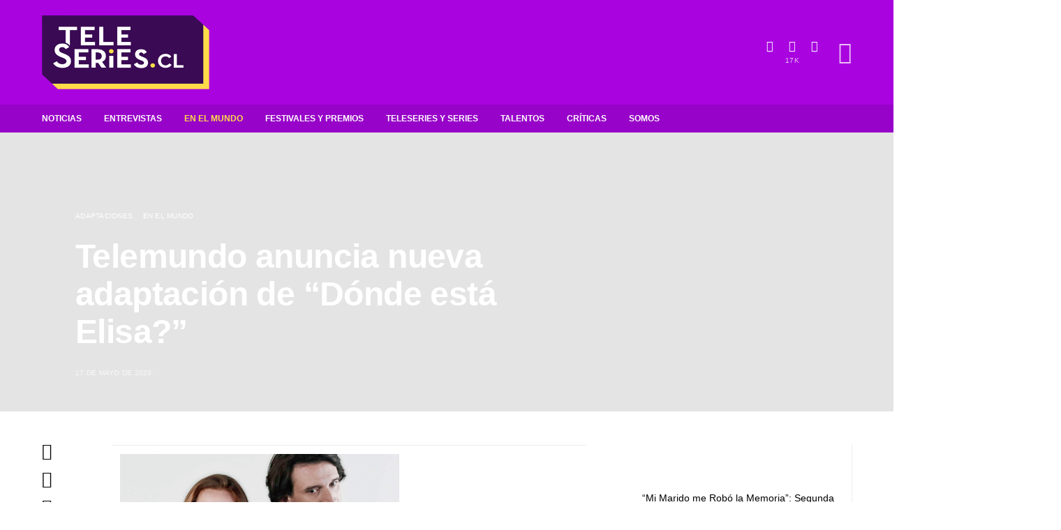

--- FILE ---
content_type: text/html; charset=utf-8
request_url: https://teleseries.cl/2020/05/17/telemundo-anuncia-nueva-adaptacion-de-donde-esta-elisa/
body_size: 189828
content:
<!DOCTYPE html>
<html lang="es" data-amp-auto-lightbox-disable transformed="self;v=1" i-amphtml-layout="" i-amphtml-no-boilerplate="">
<head><meta charset="UTF-8"><meta name="viewport" content="width=device-width"><link rel="preconnect" href="https://cdn.ampproject.org"><style amp-runtime="" i-amphtml-version="012512221826001">html{overflow-x:hidden!important}html.i-amphtml-fie{height:100%!important;width:100%!important}html:not([amp4ads]),html:not([amp4ads]) body{height:auto!important}html:not([amp4ads]) body{margin:0!important}body{-webkit-text-size-adjust:100%;-moz-text-size-adjust:100%;-ms-text-size-adjust:100%;text-size-adjust:100%}html.i-amphtml-singledoc.i-amphtml-embedded{-ms-touch-action:pan-y pinch-zoom;touch-action:pan-y pinch-zoom}html.i-amphtml-fie>body,html.i-amphtml-singledoc>body{overflow:visible!important}html.i-amphtml-fie:not(.i-amphtml-inabox)>body,html.i-amphtml-singledoc:not(.i-amphtml-inabox)>body{position:relative!important}html.i-amphtml-ios-embed-legacy>body{overflow-x:hidden!important;overflow-y:auto!important;position:absolute!important}html.i-amphtml-ios-embed{overflow-y:auto!important;position:static}#i-amphtml-wrapper{overflow-x:hidden!important;overflow-y:auto!important;position:absolute!important;top:0!important;left:0!important;right:0!important;bottom:0!important;margin:0!important;display:block!important}html.i-amphtml-ios-embed.i-amphtml-ios-overscroll,html.i-amphtml-ios-embed.i-amphtml-ios-overscroll>#i-amphtml-wrapper{-webkit-overflow-scrolling:touch!important}#i-amphtml-wrapper>body{position:relative!important;border-top:1px solid transparent!important}#i-amphtml-wrapper+body{visibility:visible}#i-amphtml-wrapper+body .i-amphtml-lightbox-element,#i-amphtml-wrapper+body[i-amphtml-lightbox]{visibility:hidden}#i-amphtml-wrapper+body[i-amphtml-lightbox] .i-amphtml-lightbox-element{visibility:visible}#i-amphtml-wrapper.i-amphtml-scroll-disabled,.i-amphtml-scroll-disabled{overflow-x:hidden!important;overflow-y:hidden!important}amp-instagram{padding:54px 0px 0px!important;background-color:#fff}amp-iframe iframe{box-sizing:border-box!important}[amp-access][amp-access-hide]{display:none}[subscriptions-dialog],body:not(.i-amphtml-subs-ready) [subscriptions-action],body:not(.i-amphtml-subs-ready) [subscriptions-section]{display:none!important}amp-experiment,amp-live-list>[update]{display:none}amp-list[resizable-children]>.i-amphtml-loading-container.amp-hidden{display:none!important}amp-list [fetch-error],amp-list[load-more] [load-more-button],amp-list[load-more] [load-more-end],amp-list[load-more] [load-more-failed],amp-list[load-more] [load-more-loading]{display:none}amp-list[diffable] div[role=list]{display:block}amp-story-page,amp-story[standalone]{min-height:1px!important;display:block!important;height:100%!important;margin:0!important;padding:0!important;overflow:hidden!important;width:100%!important}amp-story[standalone]{background-color:#000!important;position:relative!important}amp-story-page{background-color:#757575}amp-story .amp-active>div,amp-story .i-amphtml-loader-background{display:none!important}amp-story-page:not(:first-of-type):not([distance]):not([active]){transform:translateY(1000vh)!important}amp-autocomplete{position:relative!important;display:inline-block!important}amp-autocomplete>input,amp-autocomplete>textarea{padding:0.5rem;border:1px solid rgba(0,0,0,.33)}.i-amphtml-autocomplete-results,amp-autocomplete>input,amp-autocomplete>textarea{font-size:1rem;line-height:1.5rem}[amp-fx^=fly-in]{visibility:hidden}amp-script[nodom],amp-script[sandboxed]{position:fixed!important;top:0!important;width:1px!important;height:1px!important;overflow:hidden!important;visibility:hidden}
/*# sourceURL=/css/ampdoc.css*/[hidden]{display:none!important}.i-amphtml-element{display:inline-block}.i-amphtml-blurry-placeholder{transition:opacity 0.3s cubic-bezier(0.0,0.0,0.2,1)!important;pointer-events:none}[layout=nodisplay]:not(.i-amphtml-element){display:none!important}.i-amphtml-layout-fixed,[layout=fixed][width][height]:not(.i-amphtml-layout-fixed){display:inline-block;position:relative}.i-amphtml-layout-responsive,[layout=responsive][width][height]:not(.i-amphtml-layout-responsive),[width][height][heights]:not([layout]):not(.i-amphtml-layout-responsive),[width][height][sizes]:not(img):not([layout]):not(.i-amphtml-layout-responsive){display:block;position:relative}.i-amphtml-layout-intrinsic,[layout=intrinsic][width][height]:not(.i-amphtml-layout-intrinsic){display:inline-block;position:relative;max-width:100%}.i-amphtml-layout-intrinsic .i-amphtml-sizer{max-width:100%}.i-amphtml-intrinsic-sizer{max-width:100%;display:block!important}.i-amphtml-layout-container,.i-amphtml-layout-fixed-height,[layout=container],[layout=fixed-height][height]:not(.i-amphtml-layout-fixed-height){display:block;position:relative}.i-amphtml-layout-fill,.i-amphtml-layout-fill.i-amphtml-notbuilt,[layout=fill]:not(.i-amphtml-layout-fill),body noscript>*{display:block;overflow:hidden!important;position:absolute;top:0;left:0;bottom:0;right:0}body noscript>*{position:absolute!important;width:100%;height:100%;z-index:2}body noscript{display:inline!important}.i-amphtml-layout-flex-item,[layout=flex-item]:not(.i-amphtml-layout-flex-item){display:block;position:relative;-ms-flex:1 1 auto;flex:1 1 auto}.i-amphtml-layout-fluid{position:relative}.i-amphtml-layout-size-defined{overflow:hidden!important}.i-amphtml-layout-awaiting-size{position:absolute!important;top:auto!important;bottom:auto!important}i-amphtml-sizer{display:block!important}@supports (aspect-ratio:1/1){i-amphtml-sizer.i-amphtml-disable-ar{display:none!important}}.i-amphtml-blurry-placeholder,.i-amphtml-fill-content{display:block;height:0;max-height:100%;max-width:100%;min-height:100%;min-width:100%;width:0;margin:auto}.i-amphtml-layout-size-defined .i-amphtml-fill-content{position:absolute;top:0;left:0;bottom:0;right:0}.i-amphtml-replaced-content,.i-amphtml-screen-reader{padding:0!important;border:none!important}.i-amphtml-screen-reader{position:fixed!important;top:0px!important;left:0px!important;width:4px!important;height:4px!important;opacity:0!important;overflow:hidden!important;margin:0!important;display:block!important;visibility:visible!important}.i-amphtml-screen-reader~.i-amphtml-screen-reader{left:8px!important}.i-amphtml-screen-reader~.i-amphtml-screen-reader~.i-amphtml-screen-reader{left:12px!important}.i-amphtml-screen-reader~.i-amphtml-screen-reader~.i-amphtml-screen-reader~.i-amphtml-screen-reader{left:16px!important}.i-amphtml-unresolved{position:relative;overflow:hidden!important}.i-amphtml-select-disabled{-webkit-user-select:none!important;-ms-user-select:none!important;user-select:none!important}.i-amphtml-notbuilt,[layout]:not(.i-amphtml-element),[width][height][heights]:not([layout]):not(.i-amphtml-element),[width][height][sizes]:not(img):not([layout]):not(.i-amphtml-element){position:relative;overflow:hidden!important;color:transparent!important}.i-amphtml-notbuilt:not(.i-amphtml-layout-container)>*,[layout]:not([layout=container]):not(.i-amphtml-element)>*,[width][height][heights]:not([layout]):not(.i-amphtml-element)>*,[width][height][sizes]:not([layout]):not(.i-amphtml-element)>*{display:none}amp-img:not(.i-amphtml-element)[i-amphtml-ssr]>img.i-amphtml-fill-content{display:block}.i-amphtml-notbuilt:not(.i-amphtml-layout-container),[layout]:not([layout=container]):not(.i-amphtml-element),[width][height][heights]:not([layout]):not(.i-amphtml-element),[width][height][sizes]:not(img):not([layout]):not(.i-amphtml-element){color:transparent!important;line-height:0!important}.i-amphtml-ghost{visibility:hidden!important}.i-amphtml-element>[placeholder],[layout]:not(.i-amphtml-element)>[placeholder],[width][height][heights]:not([layout]):not(.i-amphtml-element)>[placeholder],[width][height][sizes]:not([layout]):not(.i-amphtml-element)>[placeholder]{display:block;line-height:normal}.i-amphtml-element>[placeholder].amp-hidden,.i-amphtml-element>[placeholder].hidden{visibility:hidden}.i-amphtml-element:not(.amp-notsupported)>[fallback],.i-amphtml-layout-container>[placeholder].amp-hidden,.i-amphtml-layout-container>[placeholder].hidden{display:none}.i-amphtml-layout-size-defined>[fallback],.i-amphtml-layout-size-defined>[placeholder]{position:absolute!important;top:0!important;left:0!important;right:0!important;bottom:0!important;z-index:1}amp-img[i-amphtml-ssr]:not(.i-amphtml-element)>[placeholder]{z-index:auto}.i-amphtml-notbuilt>[placeholder]{display:block!important}.i-amphtml-hidden-by-media-query{display:none!important}.i-amphtml-element-error{background:red!important;color:#fff!important;position:relative!important}.i-amphtml-element-error:before{content:attr(error-message)}i-amp-scroll-container,i-amphtml-scroll-container{position:absolute;top:0;left:0;right:0;bottom:0;display:block}i-amp-scroll-container.amp-active,i-amphtml-scroll-container.amp-active{overflow:auto;-webkit-overflow-scrolling:touch}.i-amphtml-loading-container{display:block!important;pointer-events:none;z-index:1}.i-amphtml-notbuilt>.i-amphtml-loading-container{display:block!important}.i-amphtml-loading-container.amp-hidden{visibility:hidden}.i-amphtml-element>[overflow]{cursor:pointer;position:relative;z-index:2;visibility:hidden;display:initial;line-height:normal}.i-amphtml-layout-size-defined>[overflow]{position:absolute}.i-amphtml-element>[overflow].amp-visible{visibility:visible}template{display:none!important}.amp-border-box,.amp-border-box *,.amp-border-box :after,.amp-border-box :before{box-sizing:border-box}amp-pixel{display:none!important}amp-analytics,amp-auto-ads,amp-story-auto-ads{position:fixed!important;top:0!important;width:1px!important;height:1px!important;overflow:hidden!important;visibility:hidden}amp-story{visibility:hidden!important}html.i-amphtml-fie>amp-analytics{position:initial!important}[visible-when-invalid]:not(.visible),form [submit-error],form [submit-success],form [submitting]{display:none}amp-accordion{display:block!important}@media (min-width:1px){:where(amp-accordion>section)>:first-child{margin:0;background-color:#efefef;padding-right:20px;border:1px solid #dfdfdf}:where(amp-accordion>section)>:last-child{margin:0}}amp-accordion>section{float:none!important}amp-accordion>section>*{float:none!important;display:block!important;overflow:hidden!important;position:relative!important}amp-accordion,amp-accordion>section{margin:0}amp-accordion:not(.i-amphtml-built)>section>:last-child{display:none!important}amp-accordion:not(.i-amphtml-built)>section[expanded]>:last-child{display:block!important}
/*# sourceURL=/css/ampshared.css*/</style><meta name="robots" content="max-image-preview:large"><meta name="generator" content="WordPress 6.9"><meta name="generator" content="Site Kit by Google 1.170.0"><meta name="google" content="aHR0cHM6Ly90ZWxlc2VyaWVzLmNsL3dwLWxvZ2luLnBocA=="><meta name="generator" content="AMP Plugin v2.5.5; mode=standard"><meta name="msapplication-TileImage" content="https://teleseries.cl/wp-content/uploads/2020/12/cropped-favicon-270x270.png"><link rel="dns-prefetch" href="//www.googletagmanager.com"><link rel="preload" href="https://teleseries.cl/wp-content/themes/authentic/css/fonts/icons.ttf" as="font" crossorigin=""><link rel="preload" href="https://teleseries.cl/wp-content/plugins/canvas/assets/fonts/canvas-icons.woff" as="font" crossorigin=""><link rel="preload" href="https://teleseries.cl/wp-content/plugins/powerkit/assets/fonts/powerkit-icons.woff" as="font" crossorigin=""><link rel="preload" href="https://teleseries.cl/wp-content/plugins/absolute-reviews/fonts/absolute-reviews-icons.woff" as="font" crossorigin=""><link rel="preload" href="https://teleseries.cl/wp-content/plugins/advanced-popups/fonts/advanced-popups-icons.woff" as="font" crossorigin=""><link rel="preload" href="https://teleseries.cl/wp-content/fonts/montserrat/JTUSjIg1_i6t8kCHKm459WRhyzbi.woff2" as="font" crossorigin=""><link rel="preload" href="https://teleseries.cl/wp-content/fonts/montserrat/JTUSjIg1_i6t8kCHKm459W1hyzbi.woff2" as="font" crossorigin=""><link rel="preload" href="https://teleseries.cl/wp-content/fonts/montserrat/JTUSjIg1_i6t8kCHKm459WZhyzbi.woff2" as="font" crossorigin=""><link rel="preload" href="https://teleseries.cl/wp-content/fonts/montserrat/JTUSjIg1_i6t8kCHKm459Wdhyzbi.woff2" as="font" crossorigin=""><link rel="preload" href="https://teleseries.cl/wp-content/fonts/montserrat/JTUSjIg1_i6t8kCHKm459Wlhyw.woff2" as="font" crossorigin=""><script async="" src="https://cdn.ampproject.org/v0.mjs" type="module" crossorigin="anonymous"></script><script async nomodule src="https://cdn.ampproject.org/v0.js" crossorigin="anonymous"></script><script src="https://cdn.ampproject.org/v0/amp-analytics-0.1.mjs" async="" custom-element="amp-analytics" type="module" crossorigin="anonymous"></script><script async nomodule src="https://cdn.ampproject.org/v0/amp-analytics-0.1.js" crossorigin="anonymous" custom-element="amp-analytics"></script><script src="https://cdn.ampproject.org/v0/amp-form-0.1.mjs" async="" custom-element="amp-form" type="module" crossorigin="anonymous"></script><script async nomodule src="https://cdn.ampproject.org/v0/amp-form-0.1.js" crossorigin="anonymous" custom-element="amp-form"></script><link rel="icon" href="https://teleseries.cl/wp-content/uploads/2020/12/cropped-favicon-32x32.png" sizes="32x32"><link rel="icon" href="https://teleseries.cl/wp-content/uploads/2020/12/cropped-favicon-192x192.png" sizes="192x192"><style amp-custom="" data-px-verified-tag>amp-img:is([sizes=auto i],[sizes^="auto," i]){contain-intrinsic-size:3000px 1500px}amp-img.amp-wp-enforced-sizes{object-fit:contain}amp-img img,amp-img noscript{image-rendering:inherit;object-fit:inherit;object-position:inherit}@font-face{font-family:"canvas-icons";src:url("https://teleseries.cl/wp-content/plugins/canvas/assets/fonts/canvas-icons.woff") format("woff"),url("https://teleseries.cl/wp-content/plugins/canvas/assets/fonts/canvas-icons.ttf") format("truetype"),url("https://teleseries.cl/wp-content/plugins/canvas/assets/fonts/canvas-icons.svg") format("svg");font-weight:normal;font-style:normal;font-display:swap}[class^="cnvs-icon-"],[class*=" cnvs-icon-"]{font-style:normal;font-weight:normal;font-variant:normal;text-transform:none;line-height:1;-webkit-font-smoothing:antialiased;-moz-osx-font-smoothing:grayscale}[class^="cnvs-icon-"]:not(#_#_#_#_#_#_#_),[class*=" cnvs-icon-"]:not(#_#_#_#_#_#_#_#_){font-family:"canvas-icons"}@font-face{font-family:"powerkit-icons";src:url("https://teleseries.cl/wp-content/plugins/powerkit/assets/fonts/powerkit-icons.woff") format("woff"),url("https://teleseries.cl/wp-content/plugins/powerkit/assets/fonts/powerkit-icons.ttf") format("truetype"),url("https://teleseries.cl/wp-content/plugins/powerkit/assets/fonts/powerkit-icons.svg") format("svg");font-weight:normal;font-style:normal;font-display:swap}[class^="pk-icon-"],[class*=" pk-icon-"]{font-style:normal;font-weight:normal;font-variant:normal;text-transform:none;line-height:1;-webkit-font-smoothing:antialiased;-moz-osx-font-smoothing:grayscale}[class^="pk-icon-"]:not(#_#_#_#_#_#_#_),[class*=" pk-icon-"]:not(#_#_#_#_#_#_#_#_){font-family:"powerkit-icons"}.pk-icon-twitter:before{content:""}.pk-icon-facebook:before{content:""}.pk-icon-pinterest:before{content:""}.pk-icon-youtube:before{content:""}.pk-icon-instagram:before{content:""}.pk-icon-website:before{content:""}.pk-icon-up:before{content:""}.pk-font-primary{--pk-primary-font-weight:700;font-weight:var(--pk-primary-font-weight)}.pk-font-secondary{--pk-secondary-font-size:80%;--pk-secondary-font-color:#6c757d;font-size:var(--pk-secondary-font-size);color:var(--pk-secondary-font-color)}.pk-font-heading{--pk-heading-font-weight:700;--pk-heading-font-color:#212529;font-weight:var(--pk-heading-font-weight);color:var(--pk-heading-font-color)}:root{--wp-block-synced-color:#7a00df;--wp-block-synced-color--rgb:122,0,223;--wp-bound-block-color:var(--wp-block-synced-color);--wp-editor-canvas-background:#ddd;--wp-admin-theme-color:#007cba;--wp-admin-theme-color--rgb:0,124,186;--wp-admin-theme-color-darker-10:#006ba1;--wp-admin-theme-color-darker-10--rgb:0,107,160.5;--wp-admin-theme-color-darker-20:#005a87;--wp-admin-theme-color-darker-20--rgb:0,90,135;--wp-admin-border-width-focus:2px}@media (min-resolution:192dpi){:root{--wp-admin-border-width-focus:1.5px}}:root{--wp--preset--font-size--normal:16px;--wp--preset--font-size--huge:42px}html :where(.has-border-color){border-style:solid}html :where([data-amp-original-style*=border-top-color]){border-top-style:solid}html :where([data-amp-original-style*=border-right-color]){border-right-style:solid}html :where([data-amp-original-style*=border-bottom-color]){border-bottom-style:solid}html :where([data-amp-original-style*=border-left-color]){border-left-style:solid}html :where([data-amp-original-style*=border-width]){border-style:solid}html :where([data-amp-original-style*=border-top-width]){border-top-style:solid}html :where([data-amp-original-style*=border-right-width]){border-right-style:solid}html :where([data-amp-original-style*=border-bottom-width]){border-bottom-style:solid}html :where([data-amp-original-style*=border-left-width]){border-left-style:solid}html :where(amp-img[class*=wp-image-]),html :where(amp-anim[class*=wp-image-]){height:auto;max-width:100%}:where(figure){margin:0 0 1em}html :where(.is-position-sticky){--wp-admin--admin-bar--position-offset:var(--wp-admin--admin-bar--height,0px)}@media screen and (max-width:600px){html :where(.is-position-sticky){--wp-admin--admin-bar--position-offset:0px}}.cnvs-block-posts article:not(:first-child){margin-top:40px}.entry-content .cnvs-block-posts article.post{max-width:none}:root{--wp--preset--aspect-ratio--square:1;--wp--preset--aspect-ratio--4-3:4/3;--wp--preset--aspect-ratio--3-4:3/4;--wp--preset--aspect-ratio--3-2:3/2;--wp--preset--aspect-ratio--2-3:2/3;--wp--preset--aspect-ratio--16-9:16/9;--wp--preset--aspect-ratio--9-16:9/16;--wp--preset--color--black:#000;--wp--preset--color--cyan-bluish-gray:#abb8c3;--wp--preset--color--white:#fff;--wp--preset--color--pale-pink:#f78da7;--wp--preset--color--vivid-red:#cf2e2e;--wp--preset--color--luminous-vivid-orange:#ff6900;--wp--preset--color--luminous-vivid-amber:#fcb900;--wp--preset--color--light-green-cyan:#7bdcb5;--wp--preset--color--vivid-green-cyan:#00d084;--wp--preset--color--pale-cyan-blue:#8ed1fc;--wp--preset--color--vivid-cyan-blue:#0693e3;--wp--preset--color--vivid-purple:#9b51e0;--wp--preset--gradient--vivid-cyan-blue-to-vivid-purple:linear-gradient(135deg,#0693e3 0%,#9b51e0 100%);--wp--preset--gradient--light-green-cyan-to-vivid-green-cyan:linear-gradient(135deg,#7adcb4 0%,#00d082 100%);--wp--preset--gradient--luminous-vivid-amber-to-luminous-vivid-orange:linear-gradient(135deg,#fcb900 0%,#ff6900 100%);--wp--preset--gradient--luminous-vivid-orange-to-vivid-red:linear-gradient(135deg,#ff6900 0%,#cf2e2e 100%);--wp--preset--gradient--very-light-gray-to-cyan-bluish-gray:linear-gradient(135deg,#eee 0%,#a9b8c3 100%);--wp--preset--gradient--cool-to-warm-spectrum:linear-gradient(135deg,#4aeadc 0%,#9778d1 20%,#cf2aba 40%,#ee2c82 60%,#fb6962 80%,#fef84c 100%);--wp--preset--gradient--blush-light-purple:linear-gradient(135deg,#ffceec 0%,#9896f0 100%);--wp--preset--gradient--blush-bordeaux:linear-gradient(135deg,#fecda5 0%,#fe2d2d 50%,#6b003e 100%);--wp--preset--gradient--luminous-dusk:linear-gradient(135deg,#ffcb70 0%,#c751c0 50%,#4158d0 100%);--wp--preset--gradient--pale-ocean:linear-gradient(135deg,#fff5cb 0%,#b6e3d4 50%,#33a7b5 100%);--wp--preset--gradient--electric-grass:linear-gradient(135deg,#caf880 0%,#71ce7e 100%);--wp--preset--gradient--midnight:linear-gradient(135deg,#020381 0%,#2874fc 100%);--wp--preset--font-size--small:13px;--wp--preset--font-size--medium:20px;--wp--preset--font-size--large:36px;--wp--preset--font-size--x-large:42px;--wp--preset--spacing--20:.44rem;--wp--preset--spacing--30:.67rem;--wp--preset--spacing--40:1rem;--wp--preset--spacing--50:1.5rem;--wp--preset--spacing--60:2.25rem;--wp--preset--spacing--70:3.38rem;--wp--preset--spacing--80:5.06rem;--wp--preset--shadow--natural:6px 6px 9px rgba(0,0,0,.2);--wp--preset--shadow--deep:12px 12px 50px rgba(0,0,0,.4);--wp--preset--shadow--sharp:6px 6px 0px rgba(0,0,0,.2);--wp--preset--shadow--outlined:6px 6px 0px -3px #fff,6px 6px #000;--wp--preset--shadow--crisp:6px 6px 0px #000}:where(.is-layout-flex){gap:.5em}:where(.is-layout-grid){gap:.5em}:where(.wp-block-columns.is-layout-flex){gap:2em}:where(.wp-block-columns.is-layout-grid){gap:2em}:where(.wp-block-post-template.is-layout-flex){gap:1.25em}:where(.wp-block-post-template.is-layout-grid){gap:1.25em}.entry-content > .cnvs-block-posts[class*='pk-block-posts-layout-tiles']{width:100vw;max-width:none;margin-left:calc(100% / 2 - 100vw / 2)}.entry-content > .cnvs-block-posts[class*='pk-block-posts-layout-horizontal-tiles']{width:100vw;max-width:none;margin-left:calc(100% / 2 - 100vw / 2)}.entry-content > .cnvs-block-posts[class*='pk-block-posts-layout-full']{width:100vw;max-width:none;margin-left:calc(100% / 2 - 100vw / 2)}.cs-block-carousel{text-align:center}.cs-block-carousel article:not(:first-child){margin-top:0}.cs-block-carousel article > *:last-child{margin-bottom:0}.cs-block-carousel .post-thumbnail{margin-bottom:2rem}.cs-block-carousel .slider-loop .owl-carousel{display:block}.cs-block-carousel .slider-loop .owl-dots{margin-top:1rem}.cs-block-carousel .slider-loop .owl-carousel:not(.owl-loaded){display:flex}.cs-block-carousel .slider-loop .owl-carousel:not(.owl-loaded) article{flex:1}@media (max-width: 759px){.cs-block-carousel .slider-loop .owl-carousel:not(.owl-loaded) article:nth-child(n+2){display:none}}@media (min-width: 760px) and (max-width: 1019px){.cs-block-carousel .slider-loop .owl-carousel:not(.owl-loaded) article{margin-left:40px}.cs-block-carousel .slider-loop .owl-carousel:not(.owl-loaded) article:first-child{margin-left:0}.cs-block-carousel .slider-loop .owl-carousel:not(.owl-loaded) article:nth-child(n+3){display:none}}@media (min-width: 1020px) and (max-width: 1119px){.cs-block-carousel .slider-loop .owl-carousel:not(.owl-loaded) article{margin-left:30px}.cs-block-carousel .slider-loop .owl-carousel:not(.owl-loaded) article:first-child{margin-left:0}.cs-block-carousel .slider-loop .owl-carousel:not(.owl-loaded) article:nth-child(n+4){display:none}}@media (min-width: 1120px) and (max-width: 1239px){.cs-block-carousel .slider-loop .owl-carousel:not(.owl-loaded) article{margin-left:40px}.cs-block-carousel .slider-loop .owl-carousel:not(.owl-loaded) article:first-child{margin-left:0}.cs-block-carousel .slider-loop .owl-carousel:not(.owl-loaded) article:nth-child(n+4){display:none}}@media (min-width: 1240px) and (max-width: 1639px){.cs-block-carousel .slider-loop .owl-carousel:not(.owl-loaded) article{margin-left:30px}.cs-block-carousel .slider-loop .owl-carousel:not(.owl-loaded) article:first-child{margin-left:0}}@media (min-width: 1240px){.cs-block-carousel .slider-loop[data-columns="2"] .owl-carousel:not(.owl-loaded) article:nth-child(n+3){display:none}.cs-block-carousel .slider-loop[data-columns="3"] .owl-carousel:not(.owl-loaded) article:nth-child(n+4){display:none}.cs-block-carousel .slider-loop[data-columns="4"] .owl-carousel:not(.owl-loaded) article:nth-child(n+5){display:none}.cs-block-carousel .slider-loop[data-columns="5"] .owl-carousel:not(.owl-loaded) article:nth-child(n+6){display:none}.cs-block-carousel .slider-loop[data-columns="6"] .owl-carousel:not(.owl-loaded) article:nth-child(n+7){display:none}}@media (min-width: 1640px){.cs-block-carousel .slider-loop .owl-carousel:not(.owl-loaded) article{margin-left:40px}.cs-block-carousel .slider-loop .owl-carousel:not(.owl-loaded) article:first-child{margin-left:0}}.single .cs-block-carousel{margin-top:3rem;padding-top:3rem;border-top:1px #e9ecef solid}@font-face{font-family:"absolute-reviews-icons";src:url("https://teleseries.cl/wp-content/plugins/absolute-reviews/fonts/absolute-reviews-icons.woff") format("woff"),url("https://teleseries.cl/wp-content/plugins/absolute-reviews/fonts/absolute-reviews-icons.ttf") format("truetype"),url("https://teleseries.cl/wp-content/plugins/absolute-reviews/fonts/absolute-reviews-icons.svg") format("svg");font-weight:normal;font-style:normal;font-display:swap}[class^="abr-icon-"],[class*=" abr-icon-"]{font-style:normal;font-weight:normal;font-variant:normal;text-transform:none;line-height:1;-webkit-font-smoothing:antialiased;-moz-osx-font-smoothing:grayscale}[class^="abr-icon-"]:not(#_#_#_#_#_#_#_),[class*=" abr-icon-"]:not(#_#_#_#_#_#_#_#_){font-family:"absolute-reviews-icons"}@font-face{font-family:"advanced-popups-icons";src:url("https://teleseries.cl/wp-content/plugins/advanced-popups/fonts/advanced-popups-icons.woff") format("woff"),url("https://teleseries.cl/wp-content/plugins/advanced-popups/fonts/advanced-popups-icons.ttf") format("truetype"),url("https://teleseries.cl/wp-content/plugins/advanced-popups/fonts/advanced-popups-icons.svg") format("svg");font-weight:normal;font-style:normal;font-display:swap}[class^="adp-icon-"],[class*=" adp-icon-"]{font-style:normal;font-weight:normal;font-variant:normal;text-transform:none;line-height:1;-webkit-font-smoothing:antialiased;-moz-osx-font-smoothing:grayscale}[class^="adp-icon-"]:not(#_#_#_#_#_#_#_),[class*=" adp-icon-"]:not(#_#_#_#_#_#_#_#_){font-family:"advanced-popups-icons"}@-webkit-keyframes popupOpenFade{from{opacity:0}to{opacity:1}}@keyframes popupOpenFade{from{opacity:0}to{opacity:1}}@-webkit-keyframes popupExitFade{from{opacity:1}to{opacity:0}}@keyframes popupExitFade{from{opacity:1}to{opacity:0}}@-webkit-keyframes popupOpenSlide{from{transform:translate3d(0,100vh,0);visibility:visible}to{transform:translate3d(0,0,0)}}@keyframes popupOpenSlide{from{transform:translate3d(0,100vh,0);visibility:visible}to{transform:translate3d(0,0,0)}}@-webkit-keyframes popupExitSlide{from{transform:translate3d(0,0,0)}to{visibility:hidden;transform:translate3d(0,100vh,0)}}@keyframes popupExitSlide{from{transform:translate3d(0,0,0)}to{visibility:hidden;transform:translate3d(0,100vh,0)}}@-webkit-keyframes popupOpenZoom{from{opacity:0;transform:scale(1.1)}to{opacity:1;transform:scale(1)}}@keyframes popupOpenZoom{from{opacity:0;transform:scale(1.1)}to{opacity:1;transform:scale(1)}}@-webkit-keyframes popupExitZoom{from{opacity:1;transform:scale(1)}to{opacity:0;transform:scale(1.1)}}@keyframes popupExitZoom{from{opacity:1;transform:scale(1)}to{opacity:0;transform:scale(1.1)}}@-webkit-keyframes popupOpenSlideFade{from{opacity:0;transform:translate3d(0,40px,0);visibility:visible}to{opacity:1;transform:translate3d(0,0,0)}}@keyframes popupOpenSlideFade{from{opacity:0;transform:translate3d(0,40px,0);visibility:visible}to{opacity:1;transform:translate3d(0,0,0)}}@-webkit-keyframes popupExitSlideFade{from{opacity:1;transform:translate3d(0,0,0)}to{opacity:0;visibility:hidden;transform:translate3d(0,40px,0)}}@keyframes popupExitSlideFade{from{opacity:1;transform:translate3d(0,0,0)}to{opacity:0;visibility:hidden;transform:translate3d(0,40px,0)}}.entry-content{counter-reset:h2}.entry-content h2{counter-reset:h3}.entry-content h4{counter-reset:h5}.entry-content h5{counter-reset:h6}[class*="is-style-cnvs-list-styled"]{--cnvs-list-styled-line-height:1.5;--cnvs-list-styled-font-size:1rem;--cnvs-list-styled-children-font-size:.875rem;--cnvs-list-styled-ul-box-background:#ced4da;--cnvs-list-styled-ul-box-border-radius:0;--cnvs-list-styled-ul-positive-box-color:#28a745;--cnvs-list-styled-ul-negative-box-color:#dc3545;--cnvs-list-styled-ol-box-color:#495057;--cnvs-list-styled-ol-box-font-size:.875rem;--cnvs-list-styled-ol-box-font-weight:600;--cnvs-list-styled-ol-box-background-color:#e9ecef;--cnvs-list-styled-ol-box-border-radius:50%;--cnvs-list-styled-ol-positive-box-background-color:#28a745;--cnvs-list-styled-ol-negative-box-background-color:#dc3545;--cnvs-list-styled-ol-positive-box-color:#fff;--cnvs-list-styled-ol-negative-box-color:#fff}@keyframes spin{from{transform:rotate(0deg)}to{transform:rotate(360deg)}}@keyframes blink{from{opacity:0}50%{opacity:1}to{opacity:0}}.pk-author-social-links .pk-social-links-link{padding:0 .25rem}@media screen{@-webkit-keyframes progress-bar-stripes{from{background-position:1rem 0}to{background-position:0 0}}@keyframes progress-bar-stripes{from{background-position:1rem 0}to{background-position:0 0}}}.entry-content{counter-reset:h2}.entry-content h2{counter-reset:h3}.entry-content h4{counter-reset:h5}.entry-content h5{counter-reset:h6}@-webkit-keyframes loader-rotate{0%{transform:rotate(0)}100%{transform:rotate(360deg)}}@keyframes loader-rotate{0%{transform:rotate(0)}100%{transform:rotate(360deg)}}@-webkit-keyframes lightboxLoader{0%{-webkit-transform:rotate(0);transform:rotate(0)}100%{-webkit-transform:rotate(360deg);transform:rotate(360deg)}}@keyframes lightboxLoader{0%{-webkit-transform:rotate(0);transform:rotate(0)}100%{-webkit-transform:rotate(360deg);transform:rotate(360deg)}}@-webkit-keyframes gfadeIn{from{opacity:0}to{opacity:1}}@keyframes gfadeIn{from{opacity:0}to{opacity:1}}@-webkit-keyframes gfadeOut{from{opacity:1}to{opacity:0}}@keyframes gfadeOut{from{opacity:1}to{opacity:0}}@-webkit-keyframes gslideInLeft{from{opacity:0;-webkit-transform:translate3d(-60%,0,0);transform:translate3d(-60%,0,0)}to{visibility:visible;-webkit-transform:translate3d(0,0,0);transform:translate3d(0,0,0);opacity:1}}@keyframes gslideInLeft{from{opacity:0;-webkit-transform:translate3d(-60%,0,0);transform:translate3d(-60%,0,0)}to{visibility:visible;-webkit-transform:translate3d(0,0,0);transform:translate3d(0,0,0);opacity:1}}@-webkit-keyframes gslideOutLeft{from{opacity:1;visibility:visible;-webkit-transform:translate3d(0,0,0);transform:translate3d(0,0,0)}to{-webkit-transform:translate3d(-60%,0,0);transform:translate3d(-60%,0,0);opacity:0;visibility:hidden}}@keyframes gslideOutLeft{from{opacity:1;visibility:visible;-webkit-transform:translate3d(0,0,0);transform:translate3d(0,0,0)}to{-webkit-transform:translate3d(-60%,0,0);transform:translate3d(-60%,0,0);opacity:0;visibility:hidden}}@-webkit-keyframes gslideInRight{from{opacity:0;visibility:visible;-webkit-transform:translate3d(60%,0,0);transform:translate3d(60%,0,0)}to{-webkit-transform:translate3d(0,0,0);transform:translate3d(0,0,0);opacity:1}}@keyframes gslideInRight{from{opacity:0;visibility:visible;-webkit-transform:translate3d(60%,0,0);transform:translate3d(60%,0,0)}to{-webkit-transform:translate3d(0,0,0);transform:translate3d(0,0,0);opacity:1}}@-webkit-keyframes gslideOutRight{from{opacity:1;visibility:visible;-webkit-transform:translate3d(0,0,0);transform:translate3d(0,0,0)}to{-webkit-transform:translate3d(60%,0,0);transform:translate3d(60%,0,0);opacity:0}}@keyframes gslideOutRight{from{opacity:1;visibility:visible;-webkit-transform:translate3d(0,0,0);transform:translate3d(0,0,0)}to{-webkit-transform:translate3d(60%,0,0);transform:translate3d(60%,0,0);opacity:0}}@-webkit-keyframes gzoomIn{from{opacity:0;-webkit-transform:scale3d(.3,.3,.3);transform:scale3d(.3,.3,.3)}to{opacity:1}}@keyframes gzoomIn{from{opacity:0;-webkit-transform:scale3d(.3,.3,.3);transform:scale3d(.3,.3,.3)}to{opacity:1}}@-webkit-keyframes gzoomOut{from{opacity:1}50%{opacity:0;-webkit-transform:scale3d(.3,.3,.3);transform:scale3d(.3,.3,.3)}to{opacity:0}}@keyframes gzoomOut{from{opacity:1}50%{opacity:0;-webkit-transform:scale3d(.3,.3,.3);transform:scale3d(.3,.3,.3)}to{opacity:0}}@-webkit-keyframes pk_pin_it_show{0%{opacity:0}100%{opacity:1}}@keyframes pk_pin_it_show{0%{opacity:0}100%{opacity:1}}.pk-scroll-to-top{--pk-scrolltop-background:#a0a0a0;--pk-scrolltop-icon-color:#fff;--pk-scrolltop-opacity:1;--pk-scrolltop-opacity-hover:.7}.pk-scroll-to-top{background:var(--pk-scrolltop-background);display:none;position:fixed;left:-9999px;bottom:2rem;opacity:0;transition:opacity .25s}.pk-scroll-to-top:hover{opacity:var(--pk-scrolltop-opacity-hover)}.pk-scroll-to-top .pk-icon{display:block;padding:.6rem;color:var(--pk-scrolltop-icon-color);line-height:1;transition:opacity .2s ease}@media (min-width: 760px){.pk-scroll-to-top{display:block}}.pk-share-buttons-wrap{--pk-share-link-background:#f8f9fa;--pk-share-link-color:#000;--pk-share-link-hover-color:#fff;--pk-share-link-hover-count-color:rgba(255,255,255,.9);--pk-share-simple-light-link-background:transparent;--pk-share-simple-light-link-hover-color:#6c757d;--pk-share-simple-dark-link-background:rgba(0,0,0,1);--pk-share-simple-dark-link-color:white;--pk-share-simple-dark-link-count-color:rgba(255,255,255,.9);--pk-share-simple-dark-link-hover-background:rgba(0,0,0,.85);--pk-share-bold-bg-link-color:#fff;--pk-share-bold-bg-link-count-color:rgba(255,255,255,.9);--pk-share-bold-light-link-hover-count-color:#6c757d;--pk-share-bold-link-hover-count-color:#6c757d;--pk-share-inverse-link-color:#fff;--pk-share-inverse-link-count-color:rgba(255,255,255,.75);--pk-share-inverse-total-count-color:rgba(255,255,255,.75);--pk-share-inverse-total-label-color:#fff;--pk-share-highlight-background:#fff;--pk-share-highlight-box-shadow:0 2px 9px 0 rgba(0,0,0,.07);--pk-mobile-share-horizontal-background:#f8f9fa;--pk-mobile-share-total-background:rgba(0,0,0,1);--pk-mobile-share-total-label-color:rgba(255,255,255,1);--pk-mobile-share-total-count-color:rgba(255,255,255,.5);--pk-mobile-share-total-count-font-size:.75rem;--pk-mobile-share-close-font-size:1.5rem;--pk-mobile-share-close-color:#fff;--pk-share-tip-background:#fff;--pk-share-tip-border-color:#dbdbdb;--pk-share-tip-border-radius:2px}.pk-share-buttons-wrap{display:flex;margin-top:2rem;margin-bottom:2rem;line-height:1}.pk-share-buttons-wrap .pk-share-buttons-link{display:flex;align-items:center;justify-content:center;flex-grow:1;width:100%;height:36px;padding:0 1rem;background:var(--pk-share-link-background);color:var(--pk-share-link-color);text-decoration:none;transition:.25s ease all;border:none;box-shadow:none}.pk-share-buttons-wrap .pk-share-buttons-link:hover{color:var(--pk-share-link-hover-color);box-shadow:none}.pk-share-buttons-wrap .pk-share-buttons-link:hover .pk-share-buttons-count{color:var(--pk-share-link-hover-count-color)}.pk-share-buttons-wrap .pk-share-buttons-link .pk-share-buttons-count{transition:.25s ease all;opacity:.6}.pk-share-buttons-icon,.pk-share-buttons-title,.pk-share-buttons-label,.pk-share-buttons-count{padding:0 .25rem}.pk-share-buttons-total{display:flex;flex-direction:column;justify-content:center;margin-right:2rem}.pk-share-buttons-total .pk-share-buttons-title{display:none;margin-bottom:.25rem}.pk-share-buttons-total .pk-share-buttons-count{margin-bottom:.25rem}.pk-share-buttons-items{display:flex;flex-grow:1;flex-wrap:wrap;margin:-.25rem}.pk-share-buttons-item{display:flex;align-items:center;padding:.25rem}.pk-share-buttons-icon{line-height:inherit}.pk-share-buttons-item > .pk-share-buttons-count{display:flex;align-items:center;flex:1 0 auto;padding:.25rem .25rem;margin-left:.5rem;position:relative;background:var(--pk-share-tip-background);border-color:var(--pk-share-tip-border-color);border:1px solid var(--pk-share-tip-border-color);line-height:1rem;border-radius:var(--pk-share-tip-border-radius);cursor:default}.pk-share-buttons-item > .pk-share-buttons-count:after,.pk-share-buttons-item > .pk-share-buttons-count:before{right:100%;top:50%;border:solid transparent;height:0;width:0;content:" ";position:absolute;pointer-events:none}.pk-share-buttons-item > .pk-share-buttons-count:after{border-color:transparent;border-right-color:var(--pk-share-tip-background);border-width:5px;margin-top:-5px}.pk-share-buttons-item > .pk-share-buttons-count:before{border-color:transparent;border-right-color:var(--pk-share-tip-border-color);border-width:6px;margin-top:-6px}.pk-share-buttons-no-count .pk-share-buttons-count{display:none}.pk-share-buttons-total-no-count{display:none}.pk-share-buttons-layout-default .pk-share-buttons-item:nth-child(-n+2){flex-grow:1}.pk-share-buttons-layout-default .pk-share-buttons-item:nth-child(n+3) .pk-share-buttons-title{display:none}.pk-share-buttons-layout-default .pk-share-buttons-item:nth-child(n+3) .pk-share-buttons-label{display:none}.pk-share-buttons-scheme-default .pk-share-buttons-twitter .pk-share-buttons-link:hover{background:#00aced}.pk-share-buttons-scheme-default .pk-share-buttons-facebook .pk-share-buttons-link:hover{background:#3b5998}.pk-share-buttons-scheme-default .pk-share-buttons-pinterest .pk-share-buttons-link:hover{background:#cb2027}.pk-social-links-wrap{--pk-social-link-color:#000;--pk-social-links-label-color:rgba(0,0,0,.3);--pk-social-links-icon-color:inherit;--pk-social-links-title-color:inherit;--pk-social-nav-count-color:rgba(0,0,0,.5);--pk-social-bold-title-color:#000;--pk-social-inverse-link-color:#fff;--pk-social-light-bg-link-background:#f8f9fa;--pk-social-light-bg-hover-color:#fff;--pk-social-light-bg-hover-title-color:#fff;--pk-social-light-bg-hover-label-color:rgba(255,255,255,.75);--pk-social-light-bg-hover-count-color:rgba(255,255,255,.75);--pk-social-bold-bg-link-color:#fff;--pk-social-dark-link-background:#000;--pk-social-dark-link-color:#fff;--pk-social-dark-link-hover-background:#1a1919;--pk-social-light-rounded-icon-background:#f8f9fa;--pk-social-light-rounded-title-color:#000;--pk-social-bold-rounded-icon-background:#f8f9fa;--pk-social-bold-rounded-icon-color:#fff;--pk-social-bold-rounded-title-color:#000;--pk-social-dark-rounded-link-background:#000;--pk-social-dark-rounded-link-color:#fff;--pk-social-dark-rounded-link-hover-background:#1a1919;--pk-social-links-title-font-size:.875rem;--pk-social-vertical-icon-font-size:110%}.pk-social-links-items{display:flex;flex-wrap:wrap;margin:0 -.125rem}.pk-social-links-item{display:flex}.pk-social-links-item{padding:0 .125rem .125rem}.pk-social-links-item .pk-social-links-link{display:flex;flex-grow:1;flex-direction:column;align-items:center;height:100%;line-height:1;text-align:center;color:var(--pk-social-link-color);transition:background-color .2s}.pk-social-links-item .pk-social-links-link:not(#_#_#_#_#_#_#_){border:none;text-decoration:none;box-shadow:none}.pk-social-links-count{margin-top:.5rem}.pk-social-links-icon,.pk-social-links-count{transition:color .2s}.pk-social-links-no-count .pk-social-links-count{display:none}.pk-social-links-twitter .pk-social-links-link:hover{color:#00aced}.pk-social-links-facebook .pk-social-links-link:hover{color:#3b5998}.pk-social-links-instagram .pk-social-links-link:hover{color:#675144}.pk-social-links-youtube .pk-social-links-link:hover{color:#f00}.pk-social-links-template-inline .pk-social-links-item{min-width:3rem}*,*::before,*::after{box-sizing:border-box}html{font-family:sans-serif;line-height:1.15;-webkit-text-size-adjust:100%;-webkit-tap-highlight-color:rgba(0,0,0,0)}article,aside,footer,header,main,nav,section{display:block}body{margin:0;font-family:-apple-system,BlinkMacSystemFont,"Segoe UI",Roboto,"Helvetica Neue",Arial,"Noto Sans",sans-serif,"Apple Color Emoji","Segoe UI Emoji","Segoe UI Symbol","Noto Color Emoji";font-size:1rem;font-weight:400;line-height:1.5;color:#212529;text-align:left;background-color:#fff;-moz-osx-font-smoothing:grayscale;-webkit-font-smoothing:antialiased}h1,h2,h4,h5{margin-top:0;margin-bottom:1rem}p{margin-top:0;margin-bottom:1rem}ul{margin-top:0;margin-bottom:1rem}ul ul{margin-bottom:0}a{color:#007bff;text-decoration:none;background-color:transparent}a:hover{color:#0056b3;text-decoration:none}amp-img{vertical-align:middle;border-style:none}table{border-collapse:collapse}label{display:inline-block;margin-bottom:.5rem}button{border-radius:0}button:focus{outline:1px dotted;outline:5px auto -webkit-focus-ring-color}input,button{margin:0;font-family:inherit;font-size:inherit;line-height:inherit}button,input{overflow:visible}button{text-transform:none}button,[type="button"],[type="reset"],[type="submit"]{-webkit-appearance:button}button::-moz-focus-inner,[type="button"]::-moz-focus-inner,[type="reset"]::-moz-focus-inner,[type="submit"]::-moz-focus-inner{padding:0;border-style:none}input[type="radio"],input[type="checkbox"]{box-sizing:border-box;padding:0}input[type="date"],input[type="time"],input[type="datetime-local"],input[type="month"]{-webkit-appearance:listbox}[type="number"]::-webkit-inner-spin-button,[type="number"]::-webkit-outer-spin-button{height:auto}[type="search"]{outline-offset:-2px;-webkit-appearance:none}[type="search"]::-webkit-search-decoration{-webkit-appearance:none}::-webkit-file-upload-button{font:inherit;-webkit-appearance:button}[hidden]:not(#_#_#_#_#_#_#_){display:none}input[type="text"],input[type="email"],input[type="url"],input[type="password"],input[type="search"],input[type="number"],input[type="tel"],input[type="range"],input[type="date"],input[type="month"],input[type="week"],input[type="time"],input[type="datetime"],input[type="datetime-local"],input[type="color"]{display:block;width:100%;padding:.375rem 1rem;border:1px transparent solid}input[type="text"]:not(#_#_#_#_#_#_#_#_),input[type="email"]:not(#_#_#_#_#_#_#_#_),input[type="url"]:not(#_#_#_#_#_#_#_#_),input[type="password"]:not(#_#_#_#_#_#_#_#_),input[type="search"]:not(#_#_#_#_#_#_#_#_),input[type="number"]:not(#_#_#_#_#_#_#_#_),input[type="tel"]:not(#_#_#_#_#_#_#_#_),input[type="range"]:not(#_#_#_#_#_#_#_#_),input[type="date"]:not(#_#_#_#_#_#_#_#_),input[type="month"]:not(#_#_#_#_#_#_#_#_),input[type="week"]:not(#_#_#_#_#_#_#_#_),input[type="time"]:not(#_#_#_#_#_#_#_#_),input[type="datetime"]:not(#_#_#_#_#_#_#_#_),input[type="datetime-local"]:not(#_#_#_#_#_#_#_#_),input[type="color"]:not(#_#_#_#_#_#_#_#_){font-size:.85rem}button,input[type="button"],input[type="reset"],input[type="submit"],.button{cursor:pointer;display:inline-block;text-align:center;white-space:nowrap;vertical-align:middle;-webkit-user-select:none;-moz-user-select:none;-ms-user-select:none;user-select:none;border-color:transparent;border:1px solid transparent;padding:.375rem 1rem;transition:color .15s ease-in-out,background-color .15s ease-in-out,border-color .15s ease-in-out,box-shadow .15s ease-in-out}button:not(#_#_#_#_#_#_#_#_),input[type="button"]:not(#_#_#_#_#_#_#_#_),input[type="reset"]:not(#_#_#_#_#_#_#_#_),input[type="submit"]:not(#_#_#_#_#_#_#_#_),.button:not(#_#_#_#_#_#_#_){text-decoration:none}@media screen and (prefers-reduced-motion: reduce){button,input[type="button"],input[type="reset"],input[type="submit"],.button{transition:none}}button:hover,button:focus,input[type="button"]:hover,input[type="button"]:focus,input[type="reset"]:hover,input[type="reset"]:focus,input[type="submit"]:hover,input[type="submit"]:focus,.button:hover,.button:focus{border-color:transparent}button:focus,input[type="button"]:focus,input[type="reset"]:focus,input[type="submit"]:focus,.button:focus{outline:0}.button-primary{color:white;background-color:black}.button-effect{display:inline-block;position:relative;overflow:hidden}.button-effect span{transition:all .2s ease}.button-effect span:first-child{display:block;transform:translate(0)}.button-effect span:last-child{display:block;position:absolute;left:50%;transform:translateY(200%) translateX(-50%)}.button-effect:hover span:first-child,button:hover .button-effect span:first-child{transform:translateY(-200%)}.button-effect:hover span:last-child,button:hover .button-effect span:last-child{transform:translateY(-100%) translateX(-50%)}.button-effect span > i{display:inline-block;font-size:1rem;vertical-align:middle}.form-control{transition:border-color .15s ease-in-out,box-shadow .15s ease-in-out}@media screen and (prefers-reduced-motion: reduce){.form-control{transition:none}}.form-control:focus{outline:none;border-color:#80bdff}.cs-input-group{position:relative;display:flex;flex-wrap:wrap;align-items:stretch;width:100%}.cs-input-group .form-control{position:relative;z-index:2;flex:1 1 auto;width:1%;margin-bottom:0}.cs-input-group .button{line-height:1.5rem}.nav{flex-wrap:wrap;padding:0;margin-bottom:0}@font-face{font-family:"cs-icons";src:url("https://teleseries.cl/wp-content/themes/authentic/css/fonts/icons.ttf") format("truetype"),url("https://teleseries.cl/wp-content/themes/authentic/css/fonts/icons.woff") format("woff"),url("https://teleseries.cl/wp-content/themes/authentic/css/fonts/icons.svg#icons") format("svg");font-weight:normal;font-style:normal;font-display:swap}[class^="cs-icon-"],[class*="cs-icon-"]{font-weight:normal;font-style:normal;font-variant:normal;line-height:1;text-transform:none;speak:none;-webkit-font-smoothing:antialiased;-moz-osx-font-smoothing:grayscale}[class^="cs-icon-"]:not(#_#_#_#_#_#_#_),[class*="cs-icon-"]:not(#_#_#_#_#_#_#_){font-family:"cs-icons"}.cs-icon-arrow-left:before{content:""}.cs-icon-arrow-right:before{content:""}.cs-icon-cross:before{content:""}.cs-icon-search:before{content:""}.cs-icon-menu:before{content:""}body{overflow-x:hidden}h1,h2,h4,h5{line-height:1.125}a{transition:color .2s ease}table{width:100%;max-width:100%;border-collapse:collapse;margin-bottom:1rem;background-color:transparent}table td{padding:.75rem;vertical-align:top;border:none;border-top:1px solid #dee2e6}table tbody + tbody{border-top:2px solid #dee2e6}.main-content .entry-content > *:last-child:after{content:"";clear:both;display:table}.main-content .entry-content > *{margin-top:32px;margin-bottom:32px}@media (min-width: 760px){.main-content .entry-content > *{margin-top:32px;margin-bottom:32px}}.main-content .entry-content > *:first-child{margin-top:0}.main-content .entry-content > *:last-child{margin-bottom:0}.main-content .entry-content .cnvs-block-posts{margin-top:48px;margin-bottom:48px}@media (min-width: 760px){.main-content .entry-content .cnvs-block-posts{margin-top:48px;margin-bottom:48px}}.main-content .entry-content .cnvs-block-posts:first-child{margin-top:0}.main-content .entry-content .cnvs-block-posts:last-child{margin-bottom:0}.main-content .entry-content .cnvs-block-posts + .cnvs-block-section-heading{margin-top:64px}@media (min-width: 760px){.main-content .entry-content .cnvs-block-posts + .cnvs-block-section-heading{margin-top:64px}.main-content .entry-content .cnvs-block-posts + .cnvs-block-section-heading:first-child{margin-top:0}}.main-content .entry-content .cnvs-block-section-heading + .cnvs-block-posts{margin-top:32px}.main-content .entry-content .cnvs-block-section-heading + .cnvs-block-posts:first-child{margin-top:0}.main-content .entry-content .entry-content{margin:inherit;max-width:inherit;padding:inherit}@media (min-width: 760px){.main-content .entry-content .entry-content{margin:inherit;max-width:inherit;padding:inherit}}.entry-content{line-height:1.75}.entry-content > a,.entry-content > p > a,.entry-content > ul li > a{text-decoration:underline}.entry-content > a:hover,.entry-content > a:focus,.entry-content > p > a:hover,.entry-content > p > a:focus,.entry-content > ul li > a:hover,.entry-content > ul li > a:focus{text-decoration:none}.style-align-left .overlay-outer{align-items:flex-start;justify-content:flex-end}.cs-d-none:not(#_#_#_#_#_#_#_){display:none}@media (min-width: 1120px){.cs-d-lg-none:not(#_#_#_#_#_#_#_){display:none}.cs-d-lg-block:not(#_#_#_#_#_#_#_){display:block}}.cs-container{width:100%;padding-right:20px;padding-left:20px;margin-right:auto;margin-left:auto}@media (min-width: 760px){.cs-container{max-width:720px}}@media (min-width: 1020px){.cs-container{max-width:1000px}}@media (min-width: 1120px){.cs-container{max-width:1080px}}@media (min-width: 1240px){.cs-container{max-width:1200px}}@media (min-width: 1020px){.layout-sidebar .main-content{display:flex;flex-wrap:wrap;margin-right:-20px;margin-left:-20px}.layout-sidebar .content-area{position:relative;width:100%;padding-right:20px;padding-left:20px;flex:0 0 660px;max-width:660px;min-width:0}.layout-sidebar .sidebar-area{position:relative;width:100%;padding-right:20px;padding-left:20px;flex:0 0 340px;max-width:340px;min-width:0}}@media (min-width: 1120px){.layout-sidebar .content-area{flex:0 0 720px;max-width:720px}.layout-sidebar .sidebar-area{flex:0 0 360px;max-width:360px}}@media (min-width: 1240px){.layout-sidebar .content-area{flex:0 0 840px;max-width:840px}}@media (min-width: 1120px){.layout-sidebar-right .sidebar-area{padding-left:40px}}.site-content{margin-top:3rem;margin-bottom:3rem}.post-sidebar{display:none}.post-main{max-width:800px;margin-left:auto;margin-right:auto}@media (min-width: 1240px){.post-sidebar-enabled .post-wrap{display:flex;flex-wrap:wrap;margin-right:-20px;margin-left:-20px}.post-sidebar-enabled .post-wrap .post-sidebar{display:block;position:relative;width:100%;padding-right:20px;padding-left:20px;flex:0 0 80px;max-width:80px}.post-sidebar-enabled .post-wrap .post-main{position:relative;width:100%;padding-right:20px;padding-left:20px;flex:0 0 720px;max-width:720px;min-width:0}}@media (max-width: 1019.98px){.layout-sidebar .content-area{margin-bottom:3rem;padding-bottom:3rem;border-bottom:1px #e9ecef solid}}.sidebar-area .sidebar-1{margin-left:auto;margin-right:auto}.sidebar-area .sidebar-2{display:none}@media (min-width: 760px){.sidebar-area{display:flex;flex-wrap:wrap;margin-right:-20px;margin-left:-20px}.sidebar-area .sidebar{position:relative;position:initial;width:100%;padding-right:20px;padding-left:20px;flex:0 0 50%;max-width:50%}.sidebar-area .sidebar-1{padding-right:40px}.sidebar-area .sidebar-2{display:block;padding-left:39px;border-left:1px #e9ecef solid}}@media (min-width: 1020px){.sidebar-area{margin-left:0;margin-right:0}.sidebar-area .sidebar{flex:0 0 100%;max-width:100%;position:relative}.sidebar-area .sidebar-1{padding-left:0;padding-right:0}.sidebar-area .sidebar-2:not(#_#_#_#_#_#_#_){display:none}}@supports ((position: -webkit-sticky) or (position: sticky)) or (position: -webkit-sticky){.sticky-sidebar-enabled .post-sidebar .pk-share-buttons-wrap{transition:.2s ease all;position:-webkit-sticky;position:sticky;top:60px}@media (min-width: 1020px){.sticky-sidebar-enabled.stick-to-bottom .sidebar-area{display:flex;flex-direction:column}.sticky-sidebar-enabled.stick-to-bottom .sidebar-1{position:relative;position:-webkit-sticky;position:sticky;bottom:3rem;margin-top:auto;flex:0 0 auto}}}@-moz-document url-prefix(){@media (min-width: 1020px){.sticky-sidebar-enabled.stick-to-bottom .sidebar-1{top:0;bottom:initial;margin-top:initial;flex:initial;transition:.4s ease all}}}.header .cs-container{display:flex}.header .site-title{white-space:nowrap}.header .logo-image{max-width:none}.header-col{display:flex;flex-direction:column;align-items:center;justify-content:center;max-height:100%}.header-left .cs-container{justify-content:space-between}.header-left .header-col:first-child > div{line-height:1}.header-light a{color:rgba(255,255,255,.75)}.header-light a:hover,.header-light a:focus{color:white}.header-light .button{color:white}.header-light .site-title,.header-light .navbar-toggle{color:white}.header-light .site-title:hover,.header-light .site-title:focus,.header-light .navbar-toggle:hover,.header-light .navbar-toggle:focus{color:rgba(255,255,255,.75)}.site-header .header-background{position:relative}.site-header .header-light .pk-social-links-wrap .pk-icon{color:white}.site-header .header-light .pk-social-links-wrap .pk-social-links-count{color:rgba(255,255,255,.75)}.site-header .header-light .pk-social-links-wrap .pk-social-links-item .pk-social-links-link:hover .pk-icon,.site-header .header-light .pk-social-links-wrap .pk-social-links-item .pk-social-links-link:hover .pk-social-links-count,.site-header .header-light .pk-social-links-wrap .pk-social-links-item .pk-social-links-link:focus .pk-icon,.site-header .header-light .pk-social-links-wrap .pk-social-links-item .pk-social-links-link:focus .pk-social-links-count{color:white}.footer-section > .cs-container > *{padding-top:3rem;padding-bottom:3rem}.footer-section + .footer-section > .cs-container > *{border-top:1px #e9ecef solid}.footer-subscribe{text-align:center}@media (min-width: 760px){.footer-subscribe .subscribe-container{flex:0 0 66.6666666667%;max-width:66.6666666667%;margin:0 auto;padding:0}}@media (min-width: 1020px){.footer-subscribe .subscribe-container{flex:0 0 50%;max-width:50%}}.site-footer .site-logo,.site-footer .site-title{display:inline-block;margin-bottom:1rem}.navbar-footer{margin-bottom:1rem}.navbar-footer .navbar-nav{flex-direction:row}@media (min-width: 760px){.site-logo + .navbar-footer,.site-title + .navbar-footer{float:right}}@media (min-width: 1120px){.site-search-wrap{max-width:50%;margin-left:auto;margin-right:auto}}.search-form .search-submit{border-top-left-radius:0;border-bottom-left-radius:0}@-webkit-keyframes fade-zoom-in{0%{opacity:0;transform:scale(1.1)}100%{opacity:1;transform:scale(1)}}@keyframes fade-zoom-in{0%{opacity:0;transform:scale(1.1)}100%{opacity:1;transform:scale(1)}}#search{display:none;position:fixed;z-index:9999;top:0;right:0;bottom:0;left:0;background:white;-webkit-animation:fade-zoom-in .3s forwards;animation:fade-zoom-in .3s forwards;-webkit-backface-visibility:hidden}#search .form-container{position:fixed;top:50%;right:0;left:0;margin-top:-2rem}#search form{text-align:center}#search form::after{display:block;clear:both;content:""}#search input[type="search"]{width:100%;border:none;color:black;background:transparent;font-size:2rem}#search input[type="search"]::-webkit-input-placeholder{color:black;text-align:center}#search input[type="search"]:-moz-placeholder{color:black;text-align:center}#search input[type="search"]:-ms-input-placeholder{color:black;text-align:center}#search .cs-input-group{display:block}#search .cs-input-group-btn{display:none}#search p{margin-top:1rem;color:#dee2e6;font-size:.875rem;text-align:center}#search .close{position:fixed;top:3rem;right:3rem;border:none;opacity:1;color:black;background:transparent;text-shadow:none;font-size:1.75rem}#search .close:after{font-family:"cs-icons";content:""}.offcanvas{overflow:hidden;position:fixed;height:100%;top:0;left:-320px;width:320px;background:white;display:flex;flex-direction:column;-webkit-overflow-scrolling:touch;z-index:2;transform:translate3d(0,0,0)}.offcanvas-header .navbar-toggle{float:right;margin-right:0;margin-left:1rem;transition:opacity .2s ease}.offcanvas-header .navbar-brand{margin-left:20px}.offcanvas-header .navbar-toggle{margin-right:20px}.navbar-offcanvas{display:flex;align-items:center;justify-content:space-between;width:100%}.navbar-offcanvas.navbar-border{border-top:none}.offcanvas-sidebar{flex:1;overflow-x:hidden;overflow-y:auto}.offcanvas-inner{padding:2rem}.site-inner{position:relative;left:0}.site-inner,.offcanvas{transition:all .4s ease}.site-overlay{display:none}@-webkit-keyframes fade{0%{opacity:0}100%{opacity:1}}@keyframes fade{0%{opacity:0}100%{opacity:1}}.post-thumbnail{display:block;overflow:hidden;position:relative;background-position:center center;background-size:cover;text-align:center}.post-thumbnail:before{display:block;position:absolute;z-index:1;top:0;right:0;bottom:0;left:0;opacity:0;content:"";transition:all .2s ease}.post-thumbnail:hover:before{opacity:1}.post-thumbnail > a{display:block;position:absolute;z-index:1;top:0;right:0;bottom:0;left:0}.post-thumbnail .post-more{position:absolute;z-index:1;top:50%;right:2rem;left:2rem;margin:0;opacity:0;text-align:center;transition:all .2s .1s ease;transform:translateY(-50%)}.post-thumbnail .post-more .button-link{color:white}.post-thumbnail:hover .post-more{opacity:1}.post-thumbnail .post-meta{position:absolute;z-index:1;right:2rem;bottom:-10%;left:2rem;margin:0;padding:1rem 0;border-top:1px rgba(255,255,255,.2) solid;opacity:0;color:#e9ecef;transition:all .3s ease}.post-thumbnail:hover .post-meta{bottom:0;opacity:1}.post-more{margin-top:1.5rem}.navbar-primary{background:#fff}.navbar-primary{position:relative;z-index:999}@media (max-width: 759.98px){.navbar-primary .cs-container{padding-right:0;padding-left:0}.navbar-primary .cs-container .navbar{padding-right:20px;padding-left:20px}}.navbar-primary .navbar{display:flex;align-items:center;justify-content:space-between;flex-direction:row;position:relative;margin:0 auto}.navbar-primary .navbar .navbar-nav{display:none}.navbar-primary .navbar .navbar-search,.navbar-primary .navbar .navbar-brand{padding:.5rem 0}@media (min-width: 1120px){.navbar-primary .navbar .navbar-nav{display:flex}}@media (min-width: 1120px){.header-enabled .navbar-primary:not(.sticky-nav) .navbar-brand{display:none}}.navbar-toggle{margin-right:2rem;padding:0;border:none;background:transparent;font-size:24px;line-height:1;cursor:pointer}@media (min-width: 1120px){.toggle-disabled .navbar-toggle{display:none}}.navbar-search{font-size:18px}@media (min-width: 1120px){.search-disabled .navbar-search{display:none}}.navbar-primary .navbar-search{margin-left:1rem}.navbar-brand:hover,.navbar-brand:focus{text-decoration:none}.navbar-nav{height:100%}.navbar-nav li{display:inline-block;position:relative}.navbar-nav li a{display:block}.navbar-nav > li{height:100%}.navbar-nav > li > a{display:flex;align-items:center;height:100%}.navbar-nav > li + li{margin-left:2rem}.navbar-col{display:flex;flex-direction:column;align-items:center;justify-content:center;flex-grow:1;height:100%}.navbar-col > div{display:flex;flex-wrap:nowrap;align-items:center;height:100%}.navbar-col:first-child > div{margin-right:auto}.navbar-col:first-child > div > *:last-child{margin-right:2rem}.navbar-col:last-child > div{margin-left:auto}.navbar-col:last-child > div > *:first-child{margin-left:2rem}@media (min-width: 1120px){.navbar-primary{display:flex}.navbar-primary.navbar-left .navbar{justify-content:initial}.navbar-primary.navbar-left .navbar-col{flex-grow:0}.navbar-primary.navbar-left .navbar-nav{flex-grow:1}.navbar-primary.navbar-left .navbar-col:nth-child(2){flex-grow:1;align-items:flex-start}}@media (max-width: 1119.98px){.navbar-primary .navbar-col:first-child{justify-content:center;flex-grow:1}.navbar-primary .navbar-col:first-child > div{width:100%}.navbar-primary .navbar-toggle,.navbar-primary .navbar-brand{margin-right:auto;margin-left:0}.navbar-primary .navbar-brand{position:absolute;top:50%;left:50%;transform:translate3d(-50%,-50%,0)}.navbar-primary .navbar-col:last-child{flex-grow:0}}.post-meta{padding-left:0;list-style:none;color:#dee2e6;padding:0;margin:0}.post-meta li{display:inline-block}.post-meta li + li{margin-left:.5rem}.post-meta li + li:before{margin-right:.5rem;content:"·"}.post-meta .cs-icon{margin-right:.25rem}.meta-category .post-categories{padding-left:0;list-style:none;padding:0;margin:0}.meta-category .post-categories li{display:inline-block}.meta-category .post-categories li + li{margin-left:.5rem}.meta-category .post-categories li:not(:last-child):after{content:","}.post-meta .meta-category .post-categories{margin-bottom:0}.meta-author span + a,.meta-author a + span{margin-left:.25rem}.post-author .avatar{border-radius:50%}.post-author > *:last-child{margin-bottom:0}.post-author .authors-default{text-align:center}.post-author .authors-default .avatar{margin-bottom:2rem}.post-author .pk-author-social-links{display:flex;justify-content:center}.site-main > article > .post-author{margin-top:3rem;padding-top:3rem;border-top:1px #e9ecef solid}.post-main .post-author{margin-top:3rem;padding-top:3rem;border-top:1px #e9ecef solid}@-webkit-keyframes fade-in{0%{opacity:0}100%{opacity:1}}@keyframes fade-in{0%{opacity:0}100%{opacity:1}}.posts-pagination{margin-top:3rem;transition:opacity .2s}.posts-pagination .pagination-title{display:none}.posts-pagination .post-pagination{flex:0 0 100%;max-width:100%;margin-bottom:2rem}@media (min-width: 760px) and (max-width: 1349px){.posts-pagination{display:flex;flex-wrap:wrap;margin-right:-20px;margin-left:-20px}.posts-pagination .post-pagination{flex:0 0 50%;max-width:50%;position:relative;width:100%;padding-right:20px;padding-left:20px;margin-bottom:0}.posts-pagination .post-pagination .pagination-content,.posts-pagination .post-pagination .overlay{height:100%}}@media (min-width: 1350px){.posts-pagination .pagination-title{display:inline-block;display:flex;visibility:hidden;align-items:center;justify-content:center;position:fixed;z-index:2;top:50%;width:320px;height:80px;opacity:0;text-align:center;white-space:nowrap;transition:all .2s ease}.posts-pagination .overlay{display:none;width:560px;height:320px}.posts-pagination .post-pagination{position:fixed;z-index:3;top:50%;transform:translateY(-50%)}.posts-pagination .post-previous{left:0}.posts-pagination .post-previous .pagination-title{transform:rotate(-90deg) translate(-50%,-50%);transform-origin:top left}.posts-pagination .post-previous .pagination-content .overlay{padding-left:80px}.posts-pagination .post-previous .pagination-content .overlay:before{margin-left:80px}.posts-pagination .post-next{right:0}.posts-pagination .post-next .pagination-title{right:0;transform:rotate(90deg) translate(50%,-50%);transform-origin:top right}.posts-pagination .post-next .pagination-content .overlay{padding-right:80px}.posts-pagination .post-next .pagination-content .overlay:before{margin-right:80px}}.page-header .entry-title:not(:first-child){margin-top:1.5rem}.page-header .post-meta:not(:first-child){margin-top:1.5rem}.page-header .pk-social-links-items{margin-top:1.5rem}.page-header > *:last-child{margin-bottom:0}.page-header-wide{min-height:400px;margin-top:0}@-webkit-keyframes loader-rotate{0%{transform:rotate(0)}100%{transform:rotate(360deg)}}@keyframes loader-rotate{0%{transform:rotate(0)}100%{transform:rotate(360deg)}}.overlay-media amp-img{position:absolute;top:0;left:0;width:100%;height:100%;font-family:"object-fit: cover;";-o-object-fit:cover;object-fit:cover}.overlay-inner{position:relative}.overlay-inner > *:last-child{margin-bottom:0}.page-header-wide .overlay-outer{width:100%;padding-right:20px;padding-left:20px;margin-right:auto;margin-left:auto}@media (min-width: 760px){.page-header-wide .overlay-outer{max-width:720px}}@media (min-width: 1020px){.page-header-wide .overlay-outer{max-width:1000px}}@media (min-width: 1120px){.page-header-wide .overlay-outer{max-width:1080px}}@media (min-width: 1240px){.page-header-wide .overlay-outer{max-width:1200px}}.page-header-wide .overlay-inner{max-width:800px}.page-header-wide .overlay-inner:not(#_#_#_#_#_#_#_){padding-left:0;padding-right:0}.overlay-inner,.site-footer .overlay-inner,.entry-content .overlay-inner{padding:2rem;color:rgba(255,255,255,.75)}.overlay-inner h1,.overlay-inner h2,.overlay-inner h4,.overlay-inner h5,.site-footer .overlay-inner h1,.site-footer .overlay-inner h2,.site-footer .overlay-inner h4,.site-footer .overlay-inner h5,.entry-content .overlay-inner h1,.entry-content .overlay-inner h2,.entry-content .overlay-inner h4,.entry-content .overlay-inner h5{color:white}.overlay-inner h1 a,.overlay-inner h2 a,.overlay-inner h4 a,.overlay-inner h5 a,.site-footer .overlay-inner h1 a,.site-footer .overlay-inner h2 a,.site-footer .overlay-inner h4 a,.site-footer .overlay-inner h5 a,.entry-content .overlay-inner h1 a,.entry-content .overlay-inner h2 a,.entry-content .overlay-inner h4 a,.entry-content .overlay-inner h5 a{color:white}.overlay-inner h1 a:hover,.overlay-inner h1 a:focus,.overlay-inner h2 a:hover,.overlay-inner h2 a:focus,.overlay-inner h4 a:hover,.overlay-inner h4 a:focus,.overlay-inner h5 a:hover,.overlay-inner h5 a:focus,.site-footer .overlay-inner h1 a:hover,.site-footer .overlay-inner h1 a:focus,.site-footer .overlay-inner h2 a:hover,.site-footer .overlay-inner h2 a:focus,.site-footer .overlay-inner h4 a:hover,.site-footer .overlay-inner h4 a:focus,.site-footer .overlay-inner h5 a:hover,.site-footer .overlay-inner h5 a:focus,.entry-content .overlay-inner h1 a:hover,.entry-content .overlay-inner h1 a:focus,.entry-content .overlay-inner h2 a:hover,.entry-content .overlay-inner h2 a:focus,.entry-content .overlay-inner h4 a:hover,.entry-content .overlay-inner h4 a:focus,.entry-content .overlay-inner h5 a:hover,.entry-content .overlay-inner h5 a:focus{color:white}.overlay-inner a,.site-footer .overlay-inner a,.entry-content .overlay-inner a{color:white}.overlay-inner a:hover,.overlay-inner a:focus,.site-footer .overlay-inner a:hover,.site-footer .overlay-inner a:focus,.entry-content .overlay-inner a:hover,.entry-content .overlay-inner a:focus{color:rgba(255,255,255,.75)}.overlay-inner .post-meta,.site-footer .overlay-inner .post-meta,.entry-content .overlay-inner .post-meta{color:rgba(255,255,255,.75)}.overlay-inner .post-meta a,.site-footer .overlay-inner .post-meta a,.entry-content .overlay-inner .post-meta a{color:rgba(255,255,255,.75)}.overlay-inner .post-meta a:hover,.overlay-inner .post-meta a:focus,.site-footer .overlay-inner .post-meta a:hover,.site-footer .overlay-inner .post-meta a:focus,.entry-content .overlay-inner .post-meta a:hover,.entry-content .overlay-inner .post-meta a:focus{color:white}.overlay-inner .post-categories,.overlay-inner .meta-category .post-categories,.site-footer .overlay-inner .post-categories,.site-footer .overlay-inner .meta-category .post-categories,.entry-content .overlay-inner .post-categories,.entry-content .overlay-inner .meta-category .post-categories{color:rgba(255,255,255,.75)}.overlay-inner .post-categories a,.overlay-inner .meta-category .post-categories a,.site-footer .overlay-inner .post-categories a,.site-footer .overlay-inner .meta-category .post-categories a,.entry-content .overlay-inner .post-categories a,.entry-content .overlay-inner .meta-category .post-categories a{color:white}.overlay-inner .post-categories a:hover,.overlay-inner .post-categories a:focus,.overlay-inner .meta-category .post-categories a:hover,.overlay-inner .meta-category .post-categories a:focus,.site-footer .overlay-inner .post-categories a:hover,.site-footer .overlay-inner .post-categories a:focus,.site-footer .overlay-inner .meta-category .post-categories a:hover,.site-footer .overlay-inner .meta-category .post-categories a:focus,.entry-content .overlay-inner .post-categories a:hover,.entry-content .overlay-inner .post-categories a:focus,.entry-content .overlay-inner .meta-category .post-categories a:hover,.entry-content .overlay-inner .meta-category .post-categories a:focus{color:rgba(255,255,255,.75)}.overlay-inner .pk-share-buttons-link:not(#_#_#_#_#_#_#_),.site-footer .overlay-inner .pk-share-buttons-link:not(#_#_#_#_#_#_#_),.entry-content .overlay-inner .pk-share-buttons-link:not(#_#_#_#_#_#_#_){color:white}.overlay-inner .pk-share-buttons-link:hover .pk-share-buttons-icon:not(#_#_#_#_#_#_#_),.overlay-inner .pk-share-buttons-link:hover .pk-share-buttons-count:not(#_#_#_#_#_#_#_),.site-footer .overlay-inner .pk-share-buttons-link:hover .pk-share-buttons-icon:not(#_#_#_#_#_#_#_),.site-footer .overlay-inner .pk-share-buttons-link:hover .pk-share-buttons-count:not(#_#_#_#_#_#_#_),.entry-content .overlay-inner .pk-share-buttons-link:hover .pk-share-buttons-icon:not(#_#_#_#_#_#_#_),.entry-content .overlay-inner .pk-share-buttons-link:hover .pk-share-buttons-count:not(#_#_#_#_#_#_#_){color:rgba(255,255,255,.75)}.overlay-inner .pk-share-buttons-wrap .pk-share-buttons-count:not(#_#_#_#_#_#_#_),.site-footer .overlay-inner .pk-share-buttons-wrap .pk-share-buttons-count:not(#_#_#_#_#_#_#_),.entry-content .overlay-inner .pk-share-buttons-wrap .pk-share-buttons-count:not(#_#_#_#_#_#_#_){color:rgba(255,255,255,.75)}.overlay{overflow:hidden;position:relative;transform:translate3d(0,0,0)}.overlay-media{top:0;left:0;width:100%;height:100%}.overlay-media:not(#_#_#_#_#_#_#_){position:absolute;z-index:auto}.overlay-media amp-img{z-index:-1}.overlay-media:before{position:absolute;top:0;right:0;bottom:0;left:0;content:"";transition:all .2s ease}.overlay-outer{display:flex;flex-direction:column;height:100%;width:100%}.overlay-inner{padding:2rem;color:rgba(255,255,255,.75)}.overlay-inner h1,.overlay-inner h2,.overlay-inner h4,.overlay-inner h5{position:relative;color:white}.overlay-inner .post-meta{color:rgba(255,255,255,.75)}.overlay-inner .post-meta li{position:relative}.overlay-inner a{position:relative;z-index:2;color:white}.overlay-inner a:hover,.overlay-inner a:focus{color:rgba(255,255,255,.75)}.overlay-link{display:block;position:absolute;top:0;right:0;bottom:0;left:0;z-index:1}.page-header-wide .overlay-outer{height:400px}@media (min-width: 1120px){.page-header-wide .overlay-inner{padding:3rem}}.entry-content::after{display:block;clear:both;content:""}.button-link:after{display:inline-block;margin-left:.25rem;font-family:"cs-icons";content:"";transition:all .2s ease}.button-link:hover:after{margin-left:.5rem}@keyframes loader-rotate{0%{transform:rotate(0)}100%{transform:rotate(360deg)}}.section-related-posts{margin-top:3rem}.section-related-posts .cnvs-block-section-heading{margin-bottom:2rem}.section-related-posts .cs-block-carousel{margin-top:0;padding-top:0;border-top:none}.section-related-posts .cs-block-carousel .owl-dots{margin-top:1rem}.widget .title-widget{margin-bottom:2rem}.widget ul{padding-left:0;list-style:none;margin-bottom:0}.widget > *:last-child{margin-bottom:0}.sidebar .widget + .widget{margin-top:3rem}@media (min-width: 1240px){.sidebar .widget + .widget{margin-top:4rem}}.offcanvas-sidebar .widget{margin-bottom:2rem;padding-bottom:2rem;border-bottom:1px transparent solid}.offcanvas-sidebar .widget:last-child{margin-bottom:0;padding-bottom:0;border-bottom:none}.widget_nav_menu a{display:block;padding:1rem 0}.widget_nav_menu .menu > li:first-child{align-items:flex-start}.widget_nav_menu .menu > li:first-child > a{padding-top:0}.widget_nav_menu .menu > li:last-child{align-items:flex-end}.widget_nav_menu .menu > li:last-child > a{padding-bottom:0}.widget_nav_menu .menu > .menu-item:not(:first-child){border-top:1px #e9ecef solid}.widget_nav_menu .menu .menu-item:not(.menu-item-has-children) > a:after{visibility:hidden;float:right;opacity:0;font-family:"cs-icons";font-size:14px;content:"";transition:all .2s ease;transform:translateX(-100%)}.widget_nav_menu .menu .menu-item:not(.menu-item-has-children) > a:hover:after{visibility:visible;opacity:1;transform:translateX(0)}.widget_meta li a{display:block;padding:1rem 0}.widget_meta li a:after{visibility:hidden;float:right;opacity:0;font-family:"cs-icons";content:"";transition:all .2s ease;transform:translateX(-100%)}.widget_meta li a:hover:after{visibility:visible;opacity:1;transform:translateX(0)}.widget_meta li:not(:first-child) a{border-top:1px #e9ecef solid}.widget_categories,.widget_archive{width:100%}.widget_categories ul li,.widget_archive ul li{display:block;text-align:right}.widget_categories ul li::after,.widget_archive ul li::after{display:block;clear:both;content:""}.widget_categories ul li a,.widget_archive ul li a{float:left;text-align:left}.widget_categories > ul > li,.widget_archive > ul > li{padding:1rem 0}.widget_categories > ul > li:not(:first-child),.widget_archive > ul > li:not(:first-child){border-top:1px #e9ecef solid}.widget_categories > ul > li:last-child,.widget_archive > ul > li:last-child{padding-bottom:0}.widget_recent_entries li{padding:1rem 0;font-size:.875rem}.widget_recent_entries li:not(:first-child){border-top:1px #e9ecef solid}amp-img{max-width:100%;height:auto}.post-thumbnail amp-img{display:block;width:100%}@media (max-width: 1019.98px){.post-thumbnail,.post-thumbnail amp-img{width:100%}}.owl-carousel{display:none;width:100%;-webkit-tap-highlight-color:transparent;position:relative;position:relative;z-index:1;overflow:hidden}.owl-dots{position:relative;z-index:1;height:13px;line-height:13px;text-align:center}.owl-dots:empty{display:none}.slider-loop .owl-dots{margin-top:1rem}@-webkit-keyframes fadeOut{0%{opacity:1}100%{opacity:0}}@keyframes fadeOut{0%{opacity:1}100%{opacity:0}}@keyframes loader-rotate{0%{transform:rotate(0)}100%{transform:rotate(360deg)}}@-webkit-keyframes flipOut{from{opacity:1}to{opacity:0;transform:rotateY(-180deg)}}@keyframes flipOut{from{opacity:1}to{opacity:0;transform:rotateY(-180deg)}}@-webkit-keyframes flipIn{from{opacity:0;transform:rotateY(180deg)}to{opacity:1}}@keyframes flipIn{from{opacity:0;transform:rotateY(180deg)}to{opacity:1}}.slider-loop{width:100%}.slider-loop .owl-dots{margin-top:0;padding-top:0}div[class*=" gallery-columns-"]{display:flex;flex-wrap:wrap;margin-right:-20px;margin-right:-15px;margin-left:-20px;margin-left:-15px;margin-bottom:0}.entry-content div[class^='pk-col-'],.entry-content div[class*=' pk-col-']{margin-bottom:1.5rem}.entry-content div[class^='pk-col-'] > *:last-child,.entry-content div[class*=' pk-col-'] > *:last-child{margin-bottom:0}.pk-share-buttons-wrap .pk-share-buttons-total{text-align:center}.pk-share-buttons-post-sidebar{display:inline-block;margin:0}.pk-share-buttons-post-sidebar .pk-share-buttons-total{margin:0 0 2rem}.pk-share-buttons-post-sidebar .pk-share-buttons-items{flex-direction:column}.pk-share-buttons-post-sidebar .pk-share-buttons-item{margin-top:1rem;padding:0}.pk-share-buttons-post-sidebar .pk-share-buttons-item .pk-share-buttons-link{background:transparent;flex-direction:column;height:auto;padding:0;transition:unset}.pk-share-buttons-post-sidebar .pk-share-buttons-item .pk-share-buttons-link:hover{background:transparent}.pk-share-buttons-post-sidebar .pk-share-buttons-item .pk-share-buttons-icon{transition:.2s ease all}.pk-share-buttons-post-sidebar .pk-share-buttons-item .pk-share-buttons-count{opacity:1}.pk-share-buttons-post-sidebar .pk-share-buttons-item:first-child{margin-top:0}.pk-share-buttons-post-sidebar .pk-share-buttons-icon{font-size:1.5rem}.pk-share-buttons-post-sidebar .pk-share-buttons-count{margin-top:.25rem}.pk-share-buttons-post-sidebar.pk-share-buttons-scheme-default .pk-share-buttons-twitter .pk-share-buttons-link:hover .pk-share-buttons-icon{color:#00aced}.pk-share-buttons-post-sidebar.pk-share-buttons-scheme-default .pk-share-buttons-facebook .pk-share-buttons-link:hover .pk-share-buttons-icon{color:#3b5998}.pk-share-buttons-post-sidebar.pk-share-buttons-scheme-default .pk-share-buttons-pinterest .pk-share-buttons-link:hover .pk-share-buttons-icon{color:#cb2027}.pk-social-links-wrap .pk-social-links-link .pk-social-links-icon{font-size:1rem}.pk-social-links-template-inline .pk-social-links-item{padding-top:.5rem;padding-bottom:.5rem;min-width:2rem}.widget .pk-social-links-template-inline .pk-social-links-items{justify-content:center}.pk-scroll-to-top{background:rgba(44,47,48,.5);transition:all .25s}.pk-scroll-to-top .pk-icon{padding:.5rem}.pk-scroll-to-top .pk-icon:before{font-family:"cs-icons";color:#fff;content:""}.pk-scroll-to-top:hover{background:rgba(44,47,48,.8)}@keyframes loader-rotate{0%{transform:rotate(0)}100%{transform:rotate(360deg)}}.cnvs-block-section-heading{width:100%;margin-left:0;margin-right:0}.cnvs-block-section-heading .cnvs-section-title{display:inline-flex}.cnvs-block-section-heading .cnvs-section-title > span{position:relative}.cnvs-block-posts article .post-meta{margin:0}.cnvs-block-posts article .entry-title{margin:0}.cnvs-block-posts article .post-meta:not(:first-child){margin-top:1rem}.cnvs-block-posts article .entry-title:not(:first-child){margin-top:1rem}.cnvs-block-posts article .post-more:not(:first-child){margin-top:1.5rem}.cnvs-block-posts article .post-thumbnail .post-more{margin-top:0}@keyframes loader-rotate{0%{transform:rotate(0)}100%{transform:rotate(360deg)}}@-webkit-keyframes searchwp-spinner-line-fade-more{0%,to{opacity:0}1%{opacity:1}}@keyframes searchwp-spinner-line-fade-more{0%,to{opacity:0}1%{opacity:1}}@-webkit-keyframes searchwp-spinner-line-fade-quick{0%,39%,to{opacity:.25}40%{opacity:1}}@keyframes searchwp-spinner-line-fade-quick{0%,39%,to{opacity:.25}40%{opacity:1}}@-webkit-keyframes searchwp-spinner-line-fade-default{0%,to{opacity:.22}1%{opacity:1}}@keyframes searchwp-spinner-line-fade-default{0%,to{opacity:.22}1%{opacity:1}}.header .logo-image{width:240px}.footer-info .logo-image{width:200px}.pk-social-links-twitter .pk-social-links-count:after{content:"K"}.actionsHeader{display:flex;align-items:center}.navbar-search{margin-left:20px;font-size:2rem}.footer-info:not(#_#_#_#_#_#_#_){border-top-color:rgba(0,0,0,.1)}body,.offcanvas,#search,input[type=search],input[type=text],input[type=number],input[type=email],input[type=tel],input[type=password],.form-control,.pagination-content{background-color:#fff}body,input[type=search],input[type=text],input[type=number],input[type=email],input[type=tel],input[type=password]{color:#777}label,.post-categories,.post-meta,.pk-share-buttons-total .pk-share-buttons-count,.pk-share-buttons-post-sidebar .pk-share-buttons-count,.pk-share-buttons-post-sidebar .pk-share-buttons-link:hover .pk-share-buttons-count{color:#c9c9c9}a,#search .close,.button-link,.pk-share-buttons-total .pk-share-buttons-label,.pk-share-buttons-total .pk-share-buttons-title,.pk-social-links-wrap .pk-social-links-count,.pk-social-links-scheme-light .pk-social-links-link,.pk-share-buttons-scheme-default .pk-share-buttons-link,.pk-share-buttons-after-post.pk-share-buttons-scheme-default .pk-share-buttons-link:not(:hover),.pk-social-links-template-default .pk-social-links-link{color:#000}a:hover,.button-link:hover,#search .close:hover{color:#232323}.form-control,input[type=search],input[type=text],input[type=number],input[type=email],input[type=tel],input[type=password]{border-color:#eee}.entry-content table td,.entry-content table tbody + tbody,.header-enabled .navbar-primary:not(.sticky-nav-slide) .navbar,.site-main > article > .post-author,.post-main .post-author,.widget_nav_menu .menu > .menu-item:not(:first-child),.widget_meta li:not(:first-child) a,.widget_categories > ul > li:not(:first-child),.widget_archive > ul > li:not(:first-child),.widget_recent_entries li:not(:first-child){border-top-color:#eee}.navbar-primary:not(.sticky-nav-slide) .navbar,.navbar-offcanvas{border-bottom-color:#eee}.pk-share-buttons-after-post.pk-share-buttons-scheme-default .pk-share-buttons-link{background-color:#f8f8f8}h1,h2,h4,h5,#search input[type="search"]{color:#000}#search input[type="search"]:-ms-input-placeholder{color:#000}#search input[type="search"]:-moz-placeholder{color:#000}#search input[type="search"]::-webkit-input-placeholder{color:#000}h1 a,h2 a,h4 a,h5 a{color:#000}h1 a:hover,h2 a:hover,h4 a:hover,h5 a:hover{color:#595959}.button-primary,.overlay-inner a.button-primary,.header-light .button-primary,.post-pagination .post-more .button{color:#fff}.button-primary:hover,.button-primary:active,.button-primary:focus,.button-primary:not([disabled]):not(.disabled):active,.overlay-inner a.button-primary:hover,.overlay-inner a.button-primary:active,.overlay-inner a.button-primary:focus,.overlay-inner a.button-primary:not([disabled]):not(.disabled):active,.header-light .button-primary:hover,.header-light .button-primary:active,.header-light .button-primary:focus,.header-light .button-primary:not([disabled]):not(.disabled):active,.post-pagination .post-more .button:hover{color:#fff}.button-primary,.overlay-inner a.button-primary,.header-light .button-primary{background-color:#a905df}.button-primary:hover,.button-primary:active,.button-primary:focus,.button-primary:not([disabled]):not(.disabled):active,.overlay-inner a.button-primary:hover,.overlay-inner a.button-primary:active,.overlay-inner a.button-primary:focus,.overlay-inner a.button-primary:not([disabled]):not(.disabled):active,.header-light .button-primary:hover,.header-light .button-primary:active,.header-light .button-primary:focus,.header-light .button-primary:not([disabled]):not(.disabled):active{background-color:#7c03a4}.site-title{color:#000}.site-title:hover{color:#a0a0a0}.navbar-primary{background-color:#9703c8}.navbar-primary a,.navbar-primary button,.navbar-primary .navbar-nav > li > a{color:#fff}.navbar-primary a:hover,.navbar-primary button:hover,.navbar-primary .navbar-nav > li > a:focus,.navbar-primary .navbar-nav > li > a:hover,.navbar-primary .navbar-nav > li.current-menu-parent > a{color:#ffdb4a}.footer-section + .footer-section > .cs-container > *{border-top-color:#eee}.offcanvas-header .navbar-brand,.offcanvas-header .navbar-toggle{color:#fff}.offcanvas-header .navbar-brand:hover,.offcanvas-header .navbar-brand:focus,.offcanvas-header .navbar-toggle:hover,.offcanvas-header .navbar-toggle:focus{color:#d8d8d8}.offcanvas-header .navbar{background-color:#000}.navbar-offcanvas{border-bottom-width:1px;border-bottom-style:solid}.entry-content p{color:#000}.entry-content p > a:not(.button):not(.pk-button),.entry-content > ul a,.entry-content table ul a{color:#0ecda3}.entry-content p > a:not(.button):not(.pk-button):hover,.entry-content ul a:hover{color:#000}.post-categories a,.cs-block-carousel .post-categories a{color:#5b5b5b}.post-categories a:hover,.post-categories a:focus,.cs-block-carousel .post-categories a:hover,.cs-block-carousel .post-categories a:focus{color:#000}::selection{color:#fff;background:#000}::-moz-selection{color:#fff;background:#000}.site-footer{background-color:#a905df}.site-footer{color:#a0a0a0}.site-footer label,.site-footer .post-categories,.site-footer .post-meta,.site-footer .pk-share-buttons-total .pk-share-buttons-count,.site-footer .pk-share-buttons-post-sidebar .pk-share-buttons-count,.site-footer .pk-share-buttons-post-sidebar .pk-share-buttons-link:hover .pk-share-buttons-count{color:#c9c9c9}.site-footer .title-widget{color:#fff}.site-footer a,.site-footer .post-meta,.site-footer .post-categories a,.site-footer h2,.site-footer .pk-social-links-wrap .pk-social-links-count,.site-footer .pk-social-links-scheme-light .pk-social-links-icon,.site-footer .pk-social-links-template-default .pk-social-links-link{color:#fff}.site-footer a:hover,.site-footer a:focus:active,.site-footer .post-categories a:hover,.site-footer .pk-social-links-template-default .pk-social-links-link:hover{color:#a0a0a0}.site-footer .widget,.site-footer .widget_nav_menu .menu > .menu-item:not(:first-child),.site-footer .widget_categories > ul > li:not(:first-child),.site-footer .widget_archive > ul > li:not(:first-child),.site-footer .widget_meta li:not(:first-child) a,.site-footer .widget_recent_entries li:not(:first-child),.footer-section + .footer-section > .cs-container > *{border-top-color:#242424}.site-footer .button{color:#fff}.site-footer .button:hover,.site-footer .button:active{color:#fff}.site-footer .button{background-color:#0ecda3}.site-footer .button:hover,.site-footer .button:active,.site-footer .button:focus{background-color:#1eefc2}.overlay-media:before,.page-header.overlay:hover .overlay-media:before{background-color:rgba(40,40,40,.125)}.overlay:hover .overlay-media:before,.post-thumbnail:hover:before{background-color:rgba(40,40,40,.25)}body,button,input[type=search],input[type=text],input[type=number],input[type=email],input[type=tel],input[type=password]{font-family:-apple-system,BlinkMacSystemFont,"Segoe UI",Roboto,Oxygen-Sans,Ubuntu,Cantarell,"Helvetica Neue",sans-serif;font-size:1rem;font-weight:400;letter-spacing:0px}label,.post-categories,.post-meta,.pk-share-buttons-total .pk-share-buttons-count,.pk-social-links-count,.pk-share-buttons-count{font-family:-apple-system,BlinkMacSystemFont,"Segoe UI",Roboto,Oxygen-Sans,Ubuntu,Cantarell,"Helvetica Neue",sans-serif;font-size:.625rem;font-weight:400;letter-spacing:.025em;text-transform:uppercase}.button,.button-link,.pagination-title,.pk-share-buttons-total .pk-share-buttons-label,.pk-share-buttons-total .pk-share-buttons-title,.pk-font-heading,.pk-font-primary{font-family:-apple-system,BlinkMacSystemFont,"Segoe UI",Roboto,Oxygen-Sans,Ubuntu,Cantarell,"Helvetica Neue",sans-serif;font-size:.875rem;font-weight:700;letter-spacing:-.0125em;text-transform:none}h1,h2,h4,h5{font-family:-apple-system,BlinkMacSystemFont,"Segoe UI",Roboto,Oxygen-Sans,Ubuntu,Cantarell,"Helvetica Neue",sans-serif;font-weight:700}h1{font-size:3rem;letter-spacing:-.0125em;text-transform:none}h2{font-size:2rem;letter-spacing:-.05em;text-transform:none}h4{font-size:1.25rem;letter-spacing:-.0125em;text-transform:none}h5{font-size:1.25rem;letter-spacing:.0125em;text-transform:none}.cnvs-block-section-heading{font-family:-apple-system,BlinkMacSystemFont,"Segoe UI",Roboto,Oxygen-Sans,Ubuntu,Cantarell,"Helvetica Neue",sans-serif;font-size:1rem;font-weight:700;letter-spacing:.0125em;text-transform:uppercase}.cnvs-block-section-heading,.cnvs-block-section-heading .cnvs-section-title,.cnvs-block-section-heading:before,.cnvs-block-section-heading:after,.cnvs-block-section-heading .cnvs-section-title:before,.cnvs-block-section-heading .cnvs-section-title:after,.cnvs-block-section-heading.is-style-cnvs-block-section-heading-default,.cnvs-block-section-heading.is-style-cnvs-block-section-heading-default .cnvs-section-title,.cnvs-block-section-heading.is-style-cnvs-block-section-heading-default:before,.cnvs-block-section-heading.is-style-cnvs-block-section-heading-default:after,.cnvs-block-section-heading.is-style-cnvs-block-section-heading-default .cnvs-section-title:before,.cnvs-block-section-heading.is-style-cnvs-block-section-heading-default .cnvs-section-title:after{border-color:#e9ecef}.section-heading-default-style-11 .is-style-cnvs-block-section-heading-default .cnvs-section-title:before{background-color:#000}.section-heading-default-style-11 .is-style-cnvs-block-section-heading-default .cnvs-section-title{color:#fff}.cnvs-block-section-heading,.cnvs-block-section-heading .cnvs-section-title{color:#000}.navbar-nav > li > a,.widget_archive li,.widget_categories li,.widget_meta li a,.widget_nav_menu .menu > li > a{font-family:-apple-system,BlinkMacSystemFont,"Segoe UI",Roboto,Oxygen-Sans,Ubuntu,Cantarell,"Helvetica Neue",sans-serif;font-size:.75rem;font-weight:700;letter-spacing:0px;text-transform:uppercase}#search input[type="search"]{font-weight:700}#search input[type="search"]:not(#_#_#_#_#_#_#_#_#_){font-family:-apple-system,BlinkMacSystemFont,"Segoe UI",Roboto,Oxygen-Sans,Ubuntu,Cantarell,"Helvetica Neue",sans-serif;font-size:3rem;letter-spacing:-.05em;text-transform:none}.header-enabled:not(.header-type-large) .site-header .header-background{background:#a904df;background-color:#a904df;background-repeat:no-repeat;background-position:center center;background-attachment:scroll;-webkit-background-size:cover;-moz-background-size:cover;-ms-background-size:cover;-o-background-size:cover;background-size:cover}.navbar-primary .navbar{height:40px}.navbar-primary .navbar-brand{font-family:-apple-system,BlinkMacSystemFont,"Segoe UI",Roboto,Oxygen-Sans,Ubuntu,Cantarell,"Helvetica Neue",sans-serif;font-size:1.75rem;font-weight:700;font-style:italic;letter-spacing:-.0125em;line-height:1;text-transform:uppercase}.offcanvas .offcanvas-header{flex:0 0 40px}.offcanvas .navbar-offcanvas{height:40px}.offcanvas-header .navbar .navbar-brand{font-family:-apple-system,BlinkMacSystemFont,"Segoe UI",Roboto,Oxygen-Sans,Ubuntu,Cantarell,"Helvetica Neue",sans-serif;font-size:1.5rem;font-weight:700;font-style:italic;letter-spacing:-.0125em;line-height:1;text-transform:uppercase}.button-primary,.pk-share-buttons-after-post .pk-share-buttons-link,.pk-scroll-to-top,.entry-content .pk-share-buttons-wrap .pk-share-buttons-link{-webkit-border-radius:0;-moz-border-radius:0;border-radius:0}.cs-input-group-btn button{border-top-right-radius:0;border-bottom-right-radius:0}@media (max-width: 1019px){.layout-sidebar .content-area{border-bottom-color:#eee}}@media (min-width: 760px){.sidebar-area .sidebar-2{border-left-color:#eee}}@media ( min-width: 970px ){.header-col{height:150px}}@font-face{font-family:"Montserrat";font-style:normal;font-weight:300;font-display:swap;src:url("https://teleseries.cl/wp-content/fonts/montserrat/JTUSjIg1_i6t8kCHKm459WRhyzbi.woff2") format("woff2");unicode-range:U+0460-052F,U+1C80-1C8A,U+20B4,U+2DE0-2DFF,U+A640-A69F,U+FE2E-FE2F}@font-face{font-family:"Montserrat";font-style:normal;font-weight:300;font-display:swap;src:url("https://teleseries.cl/wp-content/fonts/montserrat/JTUSjIg1_i6t8kCHKm459W1hyzbi.woff2") format("woff2");unicode-range:U+0301,U+0400-045F,U+0490-0491,U+04B0-04B1,U+2116}@font-face{font-family:"Montserrat";font-style:normal;font-weight:300;font-display:swap;src:url("https://teleseries.cl/wp-content/fonts/montserrat/JTUSjIg1_i6t8kCHKm459WZhyzbi.woff2") format("woff2");unicode-range:U+0102-0103,U+0110-0111,U+0128-0129,U+0168-0169,U+01A0-01A1,U+01AF-01B0,U+0300-0301,U+0303-0304,U+0308-0309,U+0323,U+0329,U+1EA0-1EF9,U+20AB}@font-face{font-family:"Montserrat";font-style:normal;font-weight:300;font-display:swap;src:url("https://teleseries.cl/wp-content/fonts/montserrat/JTUSjIg1_i6t8kCHKm459Wdhyzbi.woff2") format("woff2");unicode-range:U+0100-02BA,U+02BD-02C5,U+02C7-02CC,U+02CE-02D7,U+02DD-02FF,U+0304,U+0308,U+0329,U+1D00-1DBF,U+1E00-1E9F,U+1EF2-1EFF,U+2020,U+20A0-20AB,U+20AD-20C0,U+2113,U+2C60-2C7F,U+A720-A7FF}@font-face{font-family:"Montserrat";font-style:normal;font-weight:300;font-display:swap;src:url("https://teleseries.cl/wp-content/fonts/montserrat/JTUSjIg1_i6t8kCHKm459Wlhyw.woff2") format("woff2");unicode-range:U+0000-00FF,U+0131,U+0152-0153,U+02BB-02BC,U+02C6,U+02DA,U+02DC,U+0304,U+0308,U+0329,U+2000-206F,U+20AC,U+2122,U+2191,U+2193,U+2212,U+2215,U+FEFF,U+FFFD}@font-face{font-family:"Montserrat";font-style:normal;font-weight:600;font-display:swap;src:url("https://teleseries.cl/wp-content/fonts/montserrat/JTUSjIg1_i6t8kCHKm459WRhyzbi.woff2") format("woff2");unicode-range:U+0460-052F,U+1C80-1C8A,U+20B4,U+2DE0-2DFF,U+A640-A69F,U+FE2E-FE2F}@font-face{font-family:"Montserrat";font-style:normal;font-weight:600;font-display:swap;src:url("https://teleseries.cl/wp-content/fonts/montserrat/JTUSjIg1_i6t8kCHKm459W1hyzbi.woff2") format("woff2");unicode-range:U+0301,U+0400-045F,U+0490-0491,U+04B0-04B1,U+2116}@font-face{font-family:"Montserrat";font-style:normal;font-weight:600;font-display:swap;src:url("https://teleseries.cl/wp-content/fonts/montserrat/JTUSjIg1_i6t8kCHKm459WZhyzbi.woff2") format("woff2");unicode-range:U+0102-0103,U+0110-0111,U+0128-0129,U+0168-0169,U+01A0-01A1,U+01AF-01B0,U+0300-0301,U+0303-0304,U+0308-0309,U+0323,U+0329,U+1EA0-1EF9,U+20AB}@font-face{font-family:"Montserrat";font-style:normal;font-weight:600;font-display:swap;src:url("https://teleseries.cl/wp-content/fonts/montserrat/JTUSjIg1_i6t8kCHKm459Wdhyzbi.woff2") format("woff2");unicode-range:U+0100-02BA,U+02BD-02C5,U+02C7-02CC,U+02CE-02D7,U+02DD-02FF,U+0304,U+0308,U+0329,U+1D00-1DBF,U+1E00-1E9F,U+1EF2-1EFF,U+2020,U+20A0-20AB,U+20AD-20C0,U+2113,U+2C60-2C7F,U+A720-A7FF}@font-face{font-family:"Montserrat";font-style:normal;font-weight:600;font-display:swap;src:url("https://teleseries.cl/wp-content/fonts/montserrat/JTUSjIg1_i6t8kCHKm459Wlhyw.woff2") format("woff2");unicode-range:U+0000-00FF,U+0131,U+0152-0153,U+02BB-02BC,U+02C6,U+02DA,U+02DC,U+0304,U+0308,U+0329,U+2000-206F,U+20AC,U+2122,U+2191,U+2193,U+2212,U+2215,U+FEFF,U+FFFD}@font-face{font-family:"Montserrat";font-style:normal;font-weight:700;font-display:swap;src:url("https://teleseries.cl/wp-content/fonts/montserrat/JTUSjIg1_i6t8kCHKm459WRhyzbi.woff2") format("woff2");unicode-range:U+0460-052F,U+1C80-1C8A,U+20B4,U+2DE0-2DFF,U+A640-A69F,U+FE2E-FE2F}@font-face{font-family:"Montserrat";font-style:normal;font-weight:700;font-display:swap;src:url("https://teleseries.cl/wp-content/fonts/montserrat/JTUSjIg1_i6t8kCHKm459W1hyzbi.woff2") format("woff2");unicode-range:U+0301,U+0400-045F,U+0490-0491,U+04B0-04B1,U+2116}@font-face{font-family:"Montserrat";font-style:normal;font-weight:700;font-display:swap;src:url("https://teleseries.cl/wp-content/fonts/montserrat/JTUSjIg1_i6t8kCHKm459WZhyzbi.woff2") format("woff2");unicode-range:U+0102-0103,U+0110-0111,U+0128-0129,U+0168-0169,U+01A0-01A1,U+01AF-01B0,U+0300-0301,U+0303-0304,U+0308-0309,U+0323,U+0329,U+1EA0-1EF9,U+20AB}@font-face{font-family:"Montserrat";font-style:normal;font-weight:700;font-display:swap;src:url("https://teleseries.cl/wp-content/fonts/montserrat/JTUSjIg1_i6t8kCHKm459Wdhyzbi.woff2") format("woff2");unicode-range:U+0100-02BA,U+02BD-02C5,U+02C7-02CC,U+02CE-02D7,U+02DD-02FF,U+0304,U+0308,U+0329,U+1D00-1DBF,U+1E00-1E9F,U+1EF2-1EFF,U+2020,U+20A0-20AB,U+20AD-20C0,U+2113,U+2C60-2C7F,U+A720-A7FF}@font-face{font-family:"Montserrat";font-style:normal;font-weight:700;font-display:swap;src:url("https://teleseries.cl/wp-content/fonts/montserrat/JTUSjIg1_i6t8kCHKm459Wlhyw.woff2") format("woff2");unicode-range:U+0000-00FF,U+0131,U+0152-0153,U+02BB-02BC,U+02C6,U+02DA,U+02DC,U+0304,U+0308,U+0329,U+2000-206F,U+20AC,U+2122,U+2191,U+2193,U+2212,U+2215,U+FEFF,U+FFFD}@font-face{font-family:"Montserrat";font-style:normal;font-weight:300;font-display:swap;src:url("https://teleseries.cl/wp-content/fonts/montserrat/JTUSjIg1_i6t8kCHKm459WRhyzbi.woff2") format("woff2");unicode-range:U+0460-052F,U+1C80-1C8A,U+20B4,U+2DE0-2DFF,U+A640-A69F,U+FE2E-FE2F}@font-face{font-family:"Montserrat";font-style:normal;font-weight:300;font-display:swap;src:url("https://teleseries.cl/wp-content/fonts/montserrat/JTUSjIg1_i6t8kCHKm459W1hyzbi.woff2") format("woff2");unicode-range:U+0301,U+0400-045F,U+0490-0491,U+04B0-04B1,U+2116}@font-face{font-family:"Montserrat";font-style:normal;font-weight:300;font-display:swap;src:url("https://teleseries.cl/wp-content/fonts/montserrat/JTUSjIg1_i6t8kCHKm459WZhyzbi.woff2") format("woff2");unicode-range:U+0102-0103,U+0110-0111,U+0128-0129,U+0168-0169,U+01A0-01A1,U+01AF-01B0,U+0300-0301,U+0303-0304,U+0308-0309,U+0323,U+0329,U+1EA0-1EF9,U+20AB}@font-face{font-family:"Montserrat";font-style:normal;font-weight:300;font-display:swap;src:url("https://teleseries.cl/wp-content/fonts/montserrat/JTUSjIg1_i6t8kCHKm459Wdhyzbi.woff2") format("woff2");unicode-range:U+0100-02BA,U+02BD-02C5,U+02C7-02CC,U+02CE-02D7,U+02DD-02FF,U+0304,U+0308,U+0329,U+1D00-1DBF,U+1E00-1E9F,U+1EF2-1EFF,U+2020,U+20A0-20AB,U+20AD-20C0,U+2113,U+2C60-2C7F,U+A720-A7FF}@font-face{font-family:"Montserrat";font-style:normal;font-weight:300;font-display:swap;src:url("https://teleseries.cl/wp-content/fonts/montserrat/JTUSjIg1_i6t8kCHKm459Wlhyw.woff2") format("woff2");unicode-range:U+0000-00FF,U+0131,U+0152-0153,U+02BB-02BC,U+02C6,U+02DA,U+02DC,U+0304,U+0308,U+0329,U+2000-206F,U+20AC,U+2122,U+2191,U+2193,U+2212,U+2215,U+FEFF,U+FFFD}@font-face{font-family:"Montserrat";font-style:normal;font-weight:600;font-display:swap;src:url("https://teleseries.cl/wp-content/fonts/montserrat/JTUSjIg1_i6t8kCHKm459WRhyzbi.woff2") format("woff2");unicode-range:U+0460-052F,U+1C80-1C8A,U+20B4,U+2DE0-2DFF,U+A640-A69F,U+FE2E-FE2F}@font-face{font-family:"Montserrat";font-style:normal;font-weight:600;font-display:swap;src:url("https://teleseries.cl/wp-content/fonts/montserrat/JTUSjIg1_i6t8kCHKm459W1hyzbi.woff2") format("woff2");unicode-range:U+0301,U+0400-045F,U+0490-0491,U+04B0-04B1,U+2116}@font-face{font-family:"Montserrat";font-style:normal;font-weight:600;font-display:swap;src:url("https://teleseries.cl/wp-content/fonts/montserrat/JTUSjIg1_i6t8kCHKm459WZhyzbi.woff2") format("woff2");unicode-range:U+0102-0103,U+0110-0111,U+0128-0129,U+0168-0169,U+01A0-01A1,U+01AF-01B0,U+0300-0301,U+0303-0304,U+0308-0309,U+0323,U+0329,U+1EA0-1EF9,U+20AB}@font-face{font-family:"Montserrat";font-style:normal;font-weight:600;font-display:swap;src:url("https://teleseries.cl/wp-content/fonts/montserrat/JTUSjIg1_i6t8kCHKm459Wdhyzbi.woff2") format("woff2");unicode-range:U+0100-02BA,U+02BD-02C5,U+02C7-02CC,U+02CE-02D7,U+02DD-02FF,U+0304,U+0308,U+0329,U+1D00-1DBF,U+1E00-1E9F,U+1EF2-1EFF,U+2020,U+20A0-20AB,U+20AD-20C0,U+2113,U+2C60-2C7F,U+A720-A7FF}@font-face{font-family:"Montserrat";font-style:normal;font-weight:600;font-display:swap;src:url("https://teleseries.cl/wp-content/fonts/montserrat/JTUSjIg1_i6t8kCHKm459Wlhyw.woff2") format("woff2");unicode-range:U+0000-00FF,U+0131,U+0152-0153,U+02BB-02BC,U+02C6,U+02DA,U+02DC,U+0304,U+0308,U+0329,U+2000-206F,U+20AC,U+2122,U+2191,U+2193,U+2212,U+2215,U+FEFF,U+FFFD}@font-face{font-family:"Montserrat";font-style:normal;font-weight:700;font-display:swap;src:url("https://teleseries.cl/wp-content/fonts/montserrat/JTUSjIg1_i6t8kCHKm459WRhyzbi.woff2") format("woff2");unicode-range:U+0460-052F,U+1C80-1C8A,U+20B4,U+2DE0-2DFF,U+A640-A69F,U+FE2E-FE2F}@font-face{font-family:"Montserrat";font-style:normal;font-weight:700;font-display:swap;src:url("https://teleseries.cl/wp-content/fonts/montserrat/JTUSjIg1_i6t8kCHKm459W1hyzbi.woff2") format("woff2");unicode-range:U+0301,U+0400-045F,U+0490-0491,U+04B0-04B1,U+2116}@font-face{font-family:"Montserrat";font-style:normal;font-weight:700;font-display:swap;src:url("https://teleseries.cl/wp-content/fonts/montserrat/JTUSjIg1_i6t8kCHKm459WZhyzbi.woff2") format("woff2");unicode-range:U+0102-0103,U+0110-0111,U+0128-0129,U+0168-0169,U+01A0-01A1,U+01AF-01B0,U+0300-0301,U+0303-0304,U+0308-0309,U+0323,U+0329,U+1EA0-1EF9,U+20AB}@font-face{font-family:"Montserrat";font-style:normal;font-weight:700;font-display:swap;src:url("https://teleseries.cl/wp-content/fonts/montserrat/JTUSjIg1_i6t8kCHKm459Wdhyzbi.woff2") format("woff2");unicode-range:U+0100-02BA,U+02BD-02C5,U+02C7-02CC,U+02CE-02D7,U+02DD-02FF,U+0304,U+0308,U+0329,U+1D00-1DBF,U+1E00-1E9F,U+1EF2-1EFF,U+2020,U+20A0-20AB,U+20AD-20C0,U+2113,U+2C60-2C7F,U+A720-A7FF}@font-face{font-family:"Montserrat";font-style:normal;font-weight:700;font-display:swap;src:url("https://teleseries.cl/wp-content/fonts/montserrat/JTUSjIg1_i6t8kCHKm459Wlhyw.woff2") format("woff2");unicode-range:U+0000-00FF,U+0131,U+0152-0153,U+02BB-02BC,U+02C6,U+02DA,U+02DC,U+0304,U+0308,U+0329,U+2000-206F,U+20AC,U+2122,U+2191,U+2193,U+2212,U+2215,U+FEFF,U+FFFD}@font-face{font-family:"Montserrat";font-style:normal;font-weight:300;font-display:swap;src:url("https://teleseries.cl/wp-content/fonts/montserrat/JTUSjIg1_i6t8kCHKm459WRhyzbi.woff2") format("woff2");unicode-range:U+0460-052F,U+1C80-1C8A,U+20B4,U+2DE0-2DFF,U+A640-A69F,U+FE2E-FE2F}@font-face{font-family:"Montserrat";font-style:normal;font-weight:300;font-display:swap;src:url("https://teleseries.cl/wp-content/fonts/montserrat/JTUSjIg1_i6t8kCHKm459W1hyzbi.woff2") format("woff2");unicode-range:U+0301,U+0400-045F,U+0490-0491,U+04B0-04B1,U+2116}@font-face{font-family:"Montserrat";font-style:normal;font-weight:300;font-display:swap;src:url("https://teleseries.cl/wp-content/fonts/montserrat/JTUSjIg1_i6t8kCHKm459WZhyzbi.woff2") format("woff2");unicode-range:U+0102-0103,U+0110-0111,U+0128-0129,U+0168-0169,U+01A0-01A1,U+01AF-01B0,U+0300-0301,U+0303-0304,U+0308-0309,U+0323,U+0329,U+1EA0-1EF9,U+20AB}@font-face{font-family:"Montserrat";font-style:normal;font-weight:300;font-display:swap;src:url("https://teleseries.cl/wp-content/fonts/montserrat/JTUSjIg1_i6t8kCHKm459Wdhyzbi.woff2") format("woff2");unicode-range:U+0100-02BA,U+02BD-02C5,U+02C7-02CC,U+02CE-02D7,U+02DD-02FF,U+0304,U+0308,U+0329,U+1D00-1DBF,U+1E00-1E9F,U+1EF2-1EFF,U+2020,U+20A0-20AB,U+20AD-20C0,U+2113,U+2C60-2C7F,U+A720-A7FF}@font-face{font-family:"Montserrat";font-style:normal;font-weight:300;font-display:swap;src:url("https://teleseries.cl/wp-content/fonts/montserrat/JTUSjIg1_i6t8kCHKm459Wlhyw.woff2") format("woff2");unicode-range:U+0000-00FF,U+0131,U+0152-0153,U+02BB-02BC,U+02C6,U+02DA,U+02DC,U+0304,U+0308,U+0329,U+2000-206F,U+20AC,U+2122,U+2191,U+2193,U+2212,U+2215,U+FEFF,U+FFFD}@font-face{font-family:"Montserrat";font-style:normal;font-weight:600;font-display:swap;src:url("https://teleseries.cl/wp-content/fonts/montserrat/JTUSjIg1_i6t8kCHKm459WRhyzbi.woff2") format("woff2");unicode-range:U+0460-052F,U+1C80-1C8A,U+20B4,U+2DE0-2DFF,U+A640-A69F,U+FE2E-FE2F}@font-face{font-family:"Montserrat";font-style:normal;font-weight:600;font-display:swap;src:url("https://teleseries.cl/wp-content/fonts/montserrat/JTUSjIg1_i6t8kCHKm459W1hyzbi.woff2") format("woff2");unicode-range:U+0301,U+0400-045F,U+0490-0491,U+04B0-04B1,U+2116}@font-face{font-family:"Montserrat";font-style:normal;font-weight:600;font-display:swap;src:url("https://teleseries.cl/wp-content/fonts/montserrat/JTUSjIg1_i6t8kCHKm459WZhyzbi.woff2") format("woff2");unicode-range:U+0102-0103,U+0110-0111,U+0128-0129,U+0168-0169,U+01A0-01A1,U+01AF-01B0,U+0300-0301,U+0303-0304,U+0308-0309,U+0323,U+0329,U+1EA0-1EF9,U+20AB}@font-face{font-family:"Montserrat";font-style:normal;font-weight:600;font-display:swap;src:url("https://teleseries.cl/wp-content/fonts/montserrat/JTUSjIg1_i6t8kCHKm459Wdhyzbi.woff2") format("woff2");unicode-range:U+0100-02BA,U+02BD-02C5,U+02C7-02CC,U+02CE-02D7,U+02DD-02FF,U+0304,U+0308,U+0329,U+1D00-1DBF,U+1E00-1E9F,U+1EF2-1EFF,U+2020,U+20A0-20AB,U+20AD-20C0,U+2113,U+2C60-2C7F,U+A720-A7FF}@font-face{font-family:"Montserrat";font-style:normal;font-weight:600;font-display:swap;src:url("https://teleseries.cl/wp-content/fonts/montserrat/JTUSjIg1_i6t8kCHKm459Wlhyw.woff2") format("woff2");unicode-range:U+0000-00FF,U+0131,U+0152-0153,U+02BB-02BC,U+02C6,U+02DA,U+02DC,U+0304,U+0308,U+0329,U+2000-206F,U+20AC,U+2122,U+2191,U+2193,U+2212,U+2215,U+FEFF,U+FFFD}@font-face{font-family:"Montserrat";font-style:normal;font-weight:700;font-display:swap;src:url("https://teleseries.cl/wp-content/fonts/montserrat/JTUSjIg1_i6t8kCHKm459WRhyzbi.woff2") format("woff2");unicode-range:U+0460-052F,U+1C80-1C8A,U+20B4,U+2DE0-2DFF,U+A640-A69F,U+FE2E-FE2F}@font-face{font-family:"Montserrat";font-style:normal;font-weight:700;font-display:swap;src:url("https://teleseries.cl/wp-content/fonts/montserrat/JTUSjIg1_i6t8kCHKm459W1hyzbi.woff2") format("woff2");unicode-range:U+0301,U+0400-045F,U+0490-0491,U+04B0-04B1,U+2116}@font-face{font-family:"Montserrat";font-style:normal;font-weight:700;font-display:swap;src:url("https://teleseries.cl/wp-content/fonts/montserrat/JTUSjIg1_i6t8kCHKm459WZhyzbi.woff2") format("woff2");unicode-range:U+0102-0103,U+0110-0111,U+0128-0129,U+0168-0169,U+01A0-01A1,U+01AF-01B0,U+0300-0301,U+0303-0304,U+0308-0309,U+0323,U+0329,U+1EA0-1EF9,U+20AB}@font-face{font-family:"Montserrat";font-style:normal;font-weight:700;font-display:swap;src:url("https://teleseries.cl/wp-content/fonts/montserrat/JTUSjIg1_i6t8kCHKm459Wdhyzbi.woff2") format("woff2");unicode-range:U+0100-02BA,U+02BD-02C5,U+02C7-02CC,U+02CE-02D7,U+02DD-02FF,U+0304,U+0308,U+0329,U+1D00-1DBF,U+1E00-1E9F,U+1EF2-1EFF,U+2020,U+20A0-20AB,U+20AD-20C0,U+2113,U+2C60-2C7F,U+A720-A7FF}@font-face{font-family:"Montserrat";font-style:normal;font-weight:700;font-display:swap;src:url("https://teleseries.cl/wp-content/fonts/montserrat/JTUSjIg1_i6t8kCHKm459Wlhyw.woff2") format("woff2");unicode-range:U+0000-00FF,U+0131,U+0152-0153,U+02BB-02BC,U+02C6,U+02DA,U+02DC,U+0304,U+0308,U+0329,U+2000-206F,U+20AC,U+2122,U+2191,U+2193,U+2212,U+2215,U+FEFF,U+FFFD}@font-face{font-family:"Montserrat";font-style:normal;font-weight:300;font-display:swap;src:url("https://teleseries.cl/wp-content/fonts/montserrat/JTUSjIg1_i6t8kCHKm459WRhyzbi.woff2") format("woff2");unicode-range:U+0460-052F,U+1C80-1C8A,U+20B4,U+2DE0-2DFF,U+A640-A69F,U+FE2E-FE2F}@font-face{font-family:"Montserrat";font-style:normal;font-weight:300;font-display:swap;src:url("https://teleseries.cl/wp-content/fonts/montserrat/JTUSjIg1_i6t8kCHKm459W1hyzbi.woff2") format("woff2");unicode-range:U+0301,U+0400-045F,U+0490-0491,U+04B0-04B1,U+2116}@font-face{font-family:"Montserrat";font-style:normal;font-weight:300;font-display:swap;src:url("https://teleseries.cl/wp-content/fonts/montserrat/JTUSjIg1_i6t8kCHKm459WZhyzbi.woff2") format("woff2");unicode-range:U+0102-0103,U+0110-0111,U+0128-0129,U+0168-0169,U+01A0-01A1,U+01AF-01B0,U+0300-0301,U+0303-0304,U+0308-0309,U+0323,U+0329,U+1EA0-1EF9,U+20AB}@font-face{font-family:"Montserrat";font-style:normal;font-weight:300;font-display:swap;src:url("https://teleseries.cl/wp-content/fonts/montserrat/JTUSjIg1_i6t8kCHKm459Wdhyzbi.woff2") format("woff2");unicode-range:U+0100-02BA,U+02BD-02C5,U+02C7-02CC,U+02CE-02D7,U+02DD-02FF,U+0304,U+0308,U+0329,U+1D00-1DBF,U+1E00-1E9F,U+1EF2-1EFF,U+2020,U+20A0-20AB,U+20AD-20C0,U+2113,U+2C60-2C7F,U+A720-A7FF}@font-face{font-family:"Montserrat";font-style:normal;font-weight:300;font-display:swap;src:url("https://teleseries.cl/wp-content/fonts/montserrat/JTUSjIg1_i6t8kCHKm459Wlhyw.woff2") format("woff2");unicode-range:U+0000-00FF,U+0131,U+0152-0153,U+02BB-02BC,U+02C6,U+02DA,U+02DC,U+0304,U+0308,U+0329,U+2000-206F,U+20AC,U+2122,U+2191,U+2193,U+2212,U+2215,U+FEFF,U+FFFD}@font-face{font-family:"Montserrat";font-style:normal;font-weight:600;font-display:swap;src:url("https://teleseries.cl/wp-content/fonts/montserrat/JTUSjIg1_i6t8kCHKm459WRhyzbi.woff2") format("woff2");unicode-range:U+0460-052F,U+1C80-1C8A,U+20B4,U+2DE0-2DFF,U+A640-A69F,U+FE2E-FE2F}@font-face{font-family:"Montserrat";font-style:normal;font-weight:600;font-display:swap;src:url("https://teleseries.cl/wp-content/fonts/montserrat/JTUSjIg1_i6t8kCHKm459W1hyzbi.woff2") format("woff2");unicode-range:U+0301,U+0400-045F,U+0490-0491,U+04B0-04B1,U+2116}@font-face{font-family:"Montserrat";font-style:normal;font-weight:600;font-display:swap;src:url("https://teleseries.cl/wp-content/fonts/montserrat/JTUSjIg1_i6t8kCHKm459WZhyzbi.woff2") format("woff2");unicode-range:U+0102-0103,U+0110-0111,U+0128-0129,U+0168-0169,U+01A0-01A1,U+01AF-01B0,U+0300-0301,U+0303-0304,U+0308-0309,U+0323,U+0329,U+1EA0-1EF9,U+20AB}@font-face{font-family:"Montserrat";font-style:normal;font-weight:600;font-display:swap;src:url("https://teleseries.cl/wp-content/fonts/montserrat/JTUSjIg1_i6t8kCHKm459Wdhyzbi.woff2") format("woff2");unicode-range:U+0100-02BA,U+02BD-02C5,U+02C7-02CC,U+02CE-02D7,U+02DD-02FF,U+0304,U+0308,U+0329,U+1D00-1DBF,U+1E00-1E9F,U+1EF2-1EFF,U+2020,U+20A0-20AB,U+20AD-20C0,U+2113,U+2C60-2C7F,U+A720-A7FF}@font-face{font-family:"Montserrat";font-style:normal;font-weight:600;font-display:swap;src:url("https://teleseries.cl/wp-content/fonts/montserrat/JTUSjIg1_i6t8kCHKm459Wlhyw.woff2") format("woff2");unicode-range:U+0000-00FF,U+0131,U+0152-0153,U+02BB-02BC,U+02C6,U+02DA,U+02DC,U+0304,U+0308,U+0329,U+2000-206F,U+20AC,U+2122,U+2191,U+2193,U+2212,U+2215,U+FEFF,U+FFFD}@font-face{font-family:"Montserrat";font-style:normal;font-weight:700;font-display:swap;src:url("https://teleseries.cl/wp-content/fonts/montserrat/JTUSjIg1_i6t8kCHKm459WRhyzbi.woff2") format("woff2");unicode-range:U+0460-052F,U+1C80-1C8A,U+20B4,U+2DE0-2DFF,U+A640-A69F,U+FE2E-FE2F}@font-face{font-family:"Montserrat";font-style:normal;font-weight:700;font-display:swap;src:url("https://teleseries.cl/wp-content/fonts/montserrat/JTUSjIg1_i6t8kCHKm459W1hyzbi.woff2") format("woff2");unicode-range:U+0301,U+0400-045F,U+0490-0491,U+04B0-04B1,U+2116}@font-face{font-family:"Montserrat";font-style:normal;font-weight:700;font-display:swap;src:url("https://teleseries.cl/wp-content/fonts/montserrat/JTUSjIg1_i6t8kCHKm459WZhyzbi.woff2") format("woff2");unicode-range:U+0102-0103,U+0110-0111,U+0128-0129,U+0168-0169,U+01A0-01A1,U+01AF-01B0,U+0300-0301,U+0303-0304,U+0308-0309,U+0323,U+0329,U+1EA0-1EF9,U+20AB}@font-face{font-family:"Montserrat";font-style:normal;font-weight:700;font-display:swap;src:url("https://teleseries.cl/wp-content/fonts/montserrat/JTUSjIg1_i6t8kCHKm459Wdhyzbi.woff2") format("woff2");unicode-range:U+0100-02BA,U+02BD-02C5,U+02C7-02CC,U+02CE-02D7,U+02DD-02FF,U+0304,U+0308,U+0329,U+1D00-1DBF,U+1E00-1E9F,U+1EF2-1EFF,U+2020,U+20A0-20AB,U+20AD-20C0,U+2113,U+2C60-2C7F,U+A720-A7FF}@font-face{font-family:"Montserrat";font-style:normal;font-weight:700;font-display:swap;src:url("https://teleseries.cl/wp-content/fonts/montserrat/JTUSjIg1_i6t8kCHKm459Wlhyw.woff2") format("woff2");unicode-range:U+0000-00FF,U+0131,U+0152-0153,U+02BB-02BC,U+02C6,U+02DA,U+02DC,U+0304,U+0308,U+0329,U+2000-206F,U+20AC,U+2122,U+2191,U+2193,U+2212,U+2215,U+FEFF,U+FFFD}@font-face{font-family:"Montserrat";font-style:normal;font-weight:300;font-display:swap;src:url("https://teleseries.cl/wp-content/fonts/montserrat/JTUSjIg1_i6t8kCHKm459WRhyzbi.woff2") format("woff2");unicode-range:U+0460-052F,U+1C80-1C8A,U+20B4,U+2DE0-2DFF,U+A640-A69F,U+FE2E-FE2F}@font-face{font-family:"Montserrat";font-style:normal;font-weight:300;font-display:swap;src:url("https://teleseries.cl/wp-content/fonts/montserrat/JTUSjIg1_i6t8kCHKm459W1hyzbi.woff2") format("woff2");unicode-range:U+0301,U+0400-045F,U+0490-0491,U+04B0-04B1,U+2116}@font-face{font-family:"Montserrat";font-style:normal;font-weight:300;font-display:swap;src:url("https://teleseries.cl/wp-content/fonts/montserrat/JTUSjIg1_i6t8kCHKm459WZhyzbi.woff2") format("woff2");unicode-range:U+0102-0103,U+0110-0111,U+0128-0129,U+0168-0169,U+01A0-01A1,U+01AF-01B0,U+0300-0301,U+0303-0304,U+0308-0309,U+0323,U+0329,U+1EA0-1EF9,U+20AB}@font-face{font-family:"Montserrat";font-style:normal;font-weight:300;font-display:swap;src:url("https://teleseries.cl/wp-content/fonts/montserrat/JTUSjIg1_i6t8kCHKm459Wdhyzbi.woff2") format("woff2");unicode-range:U+0100-02BA,U+02BD-02C5,U+02C7-02CC,U+02CE-02D7,U+02DD-02FF,U+0304,U+0308,U+0329,U+1D00-1DBF,U+1E00-1E9F,U+1EF2-1EFF,U+2020,U+20A0-20AB,U+20AD-20C0,U+2113,U+2C60-2C7F,U+A720-A7FF}@font-face{font-family:"Montserrat";font-style:normal;font-weight:300;font-display:swap;src:url("https://teleseries.cl/wp-content/fonts/montserrat/JTUSjIg1_i6t8kCHKm459Wlhyw.woff2") format("woff2");unicode-range:U+0000-00FF,U+0131,U+0152-0153,U+02BB-02BC,U+02C6,U+02DA,U+02DC,U+0304,U+0308,U+0329,U+2000-206F,U+20AC,U+2122,U+2191,U+2193,U+2212,U+2215,U+FEFF,U+FFFD}@font-face{font-family:"Montserrat";font-style:normal;font-weight:600;font-display:swap;src:url("https://teleseries.cl/wp-content/fonts/montserrat/JTUSjIg1_i6t8kCHKm459WRhyzbi.woff2") format("woff2");unicode-range:U+0460-052F,U+1C80-1C8A,U+20B4,U+2DE0-2DFF,U+A640-A69F,U+FE2E-FE2F}@font-face{font-family:"Montserrat";font-style:normal;font-weight:600;font-display:swap;src:url("https://teleseries.cl/wp-content/fonts/montserrat/JTUSjIg1_i6t8kCHKm459W1hyzbi.woff2") format("woff2");unicode-range:U+0301,U+0400-045F,U+0490-0491,U+04B0-04B1,U+2116}@font-face{font-family:"Montserrat";font-style:normal;font-weight:600;font-display:swap;src:url("https://teleseries.cl/wp-content/fonts/montserrat/JTUSjIg1_i6t8kCHKm459WZhyzbi.woff2") format("woff2");unicode-range:U+0102-0103,U+0110-0111,U+0128-0129,U+0168-0169,U+01A0-01A1,U+01AF-01B0,U+0300-0301,U+0303-0304,U+0308-0309,U+0323,U+0329,U+1EA0-1EF9,U+20AB}@font-face{font-family:"Montserrat";font-style:normal;font-weight:600;font-display:swap;src:url("https://teleseries.cl/wp-content/fonts/montserrat/JTUSjIg1_i6t8kCHKm459Wdhyzbi.woff2") format("woff2");unicode-range:U+0100-02BA,U+02BD-02C5,U+02C7-02CC,U+02CE-02D7,U+02DD-02FF,U+0304,U+0308,U+0329,U+1D00-1DBF,U+1E00-1E9F,U+1EF2-1EFF,U+2020,U+20A0-20AB,U+20AD-20C0,U+2113,U+2C60-2C7F,U+A720-A7FF}@font-face{font-family:"Montserrat";font-style:normal;font-weight:600;font-display:swap;src:url("https://teleseries.cl/wp-content/fonts/montserrat/JTUSjIg1_i6t8kCHKm459Wlhyw.woff2") format("woff2");unicode-range:U+0000-00FF,U+0131,U+0152-0153,U+02BB-02BC,U+02C6,U+02DA,U+02DC,U+0304,U+0308,U+0329,U+2000-206F,U+20AC,U+2122,U+2191,U+2193,U+2212,U+2215,U+FEFF,U+FFFD}@font-face{font-family:"Montserrat";font-style:normal;font-weight:700;font-display:swap;src:url("https://teleseries.cl/wp-content/fonts/montserrat/JTUSjIg1_i6t8kCHKm459WRhyzbi.woff2") format("woff2");unicode-range:U+0460-052F,U+1C80-1C8A,U+20B4,U+2DE0-2DFF,U+A640-A69F,U+FE2E-FE2F}@font-face{font-family:"Montserrat";font-style:normal;font-weight:700;font-display:swap;src:url("https://teleseries.cl/wp-content/fonts/montserrat/JTUSjIg1_i6t8kCHKm459W1hyzbi.woff2") format("woff2");unicode-range:U+0301,U+0400-045F,U+0490-0491,U+04B0-04B1,U+2116}@font-face{font-family:"Montserrat";font-style:normal;font-weight:700;font-display:swap;src:url("https://teleseries.cl/wp-content/fonts/montserrat/JTUSjIg1_i6t8kCHKm459WZhyzbi.woff2") format("woff2");unicode-range:U+0102-0103,U+0110-0111,U+0128-0129,U+0168-0169,U+01A0-01A1,U+01AF-01B0,U+0300-0301,U+0303-0304,U+0308-0309,U+0323,U+0329,U+1EA0-1EF9,U+20AB}@font-face{font-family:"Montserrat";font-style:normal;font-weight:700;font-display:swap;src:url("https://teleseries.cl/wp-content/fonts/montserrat/JTUSjIg1_i6t8kCHKm459Wdhyzbi.woff2") format("woff2");unicode-range:U+0100-02BA,U+02BD-02C5,U+02C7-02CC,U+02CE-02D7,U+02DD-02FF,U+0304,U+0308,U+0329,U+1D00-1DBF,U+1E00-1E9F,U+1EF2-1EFF,U+2020,U+20A0-20AB,U+20AD-20C0,U+2113,U+2C60-2C7F,U+A720-A7FF}@font-face{font-family:"Montserrat";font-style:normal;font-weight:700;font-display:swap;src:url("https://teleseries.cl/wp-content/fonts/montserrat/JTUSjIg1_i6t8kCHKm459Wlhyw.woff2") format("woff2");unicode-range:U+0000-00FF,U+0131,U+0152-0153,U+02BB-02BC,U+02C6,U+02DA,U+02DC,U+0304,U+0308,U+0329,U+2000-206F,U+20AC,U+2122,U+2191,U+2193,U+2212,U+2215,U+FEFF,U+FFFD}.section-related-posts article .entry-title{font-size:1rem}.amp-wp-b9033ed:not(#_#_#_#_#_){margin-left:auto;margin-right:auto}.amp-wp-cdd8ca0:not(#_#_#_#_#_){text-align:center}

/*# sourceURL=amp-custom.css */</style><link rel="profile" href="http://gmpg.org/xfn/11"><link rel="alternate" type="application/rss+xml" title="Teleseries.cl » Feed" href="https://teleseries.cl/feed/"><link rel="alternate" type="application/rss+xml" title="Teleseries.cl » Feed de los comentarios" href="https://teleseries.cl/comments/feed/"><link rel="alternate" title="oEmbed (JSON)" type="application/json+oembed" href="https://teleseries.cl/wp-json/oembed/1.0/embed?url=https%3A%2F%2Fteleseries.cl%2F2020%2F05%2F17%2Ftelemundo-anuncia-nueva-adaptacion-de-donde-esta-elisa%2F"><link rel="alternate" title="oEmbed (XML)" type="text/xml+oembed" href="https://teleseries.cl/wp-json/oembed/1.0/embed?url=https%3A%2F%2Fteleseries.cl%2F2020%2F05%2F17%2Ftelemundo-anuncia-nueva-adaptacion-de-donde-esta-elisa%2F&amp;format=xml"><link rel="https://api.w.org/" href="https://teleseries.cl/wp-json/"><link rel="alternate" title="JSON" type="application/json" href="https://teleseries.cl/wp-json/wp/v2/posts/2230"><link rel="EditURI" type="application/rsd+xml" title="RSD" href="https://teleseries.cl/xmlrpc.php?rsd"><link rel="canonical" href="https://teleseries.cl/2020/05/17/telemundo-anuncia-nueva-adaptacion-de-donde-esta-elisa/"><link rel="shortlink" href="https://teleseries.cl/?p=2230"><link rel="apple-touch-icon" href="https://teleseries.cl/wp-content/uploads/2020/12/cropped-favicon-180x180.png"><title>Telemundo anuncia nueva adaptación de “Dónde está Elisa?” – Teleseries.cl</title><script type="application/ld+json">{"@context":"http://schema.org","publisher":{"@type":"Organization","name":"Teleseries.cl","logo":{"@type":"ImageObject","url":"https://teleseries.cl/wp-content/uploads/2020/12/cropped-favicon.png"}},"@type":"BlogPosting","mainEntityOfPage":"https://teleseries.cl/2020/05/17/telemundo-anuncia-nueva-adaptacion-de-donde-esta-elisa/","headline":"Telemundo anuncia nueva adaptación de “Dónde está Elisa?”","datePublished":"2020-05-17T17:49:00-04:00","dateModified":"2020-12-19T20:00:15-03:00","author":{"@type":"Person","name":"Teleseries.cl"}}</script></head>

<body class="wp-singular post-template-default single single-post postid-2230 single-format-standard wp-embed-responsive wp-theme-authentic wp-child-theme-authentic-child header-enabled cs-page-layout-sidebar cs-page-layout-sidebar-right parallax-enabled sticky-sidebar-enabled stick-to-bottom block-align-enabled style-align-left">


<div class="site-overlay"></div>

<div class="offcanvas">

	<div class="offcanvas-header">

		
		
		<nav class="navbar navbar-offcanvas  navbar-border">

			
				
								<a class="navbar-brand site-title" href="https://teleseries.cl/">
					Teleseries.cl				</a>
				
			
			<button type="button" class="offcanvas-toggle navbar-toggle">
				<i class="cs-icon cs-icon-cross"></i>
			</button>

		</nav>

		
	</div>

	<div class="offcanvas-sidebar">
		<div class="offcanvas-inner widget-area">
			<div class="widget widget_nav_menu cs-d-lg-none"><div class="menu-primary-container"><ul id="menu-primary" class="menu"><li id="menu-item-4933" class="menu-item menu-item-type-taxonomy menu-item-object-category menu-item-4933"><a href="https://teleseries.cl/category/noticias/">Noticias</a></li>
<li id="menu-item-4822" class="menu-item menu-item-type-taxonomy menu-item-object-category menu-item-4822"><a href="https://teleseries.cl/category/entrevistas/">Entrevistas</a></li>
<li id="menu-item-4931" class="menu-item menu-item-type-taxonomy menu-item-object-category current-post-ancestor current-menu-parent current-post-parent menu-item-4931"><a href="https://teleseries.cl/category/en-el-mundo/">En el mundo</a></li>
<li id="menu-item-4932" class="menu-item menu-item-type-taxonomy menu-item-object-category menu-item-4932"><a href="https://teleseries.cl/category/festivales-y-premios/">Festivales y premios</a></li>
<li id="menu-item-4929" class="menu-item menu-item-type-taxonomy menu-item-object-category menu-item-4929"><a href="https://teleseries.cl/category/teleseries-y-series/">Teleseries y series</a></li>
<li id="menu-item-4930" class="menu-item menu-item-type-taxonomy menu-item-object-category menu-item-4930"><a href="https://teleseries.cl/category/talentos/">Talentos</a></li>
<li id="menu-item-4823" class="menu-item menu-item-type-taxonomy menu-item-object-category menu-item-4823"><a href="https://teleseries.cl/category/criticas/">Críticas</a></li>
<li id="menu-item-4835" class="menu-item menu-item-type-post_type menu-item-object-page menu-item-4835"><a href="https://teleseries.cl/somos/">Somos</a></li>
</ul></div></div>
			<div class="widget archives-2 widget_archive"><h5 class="cnvs-block-section-heading is-style-cnvs-block-section-heading-default halignleft title-widget "><span class="cnvs-section-title"><span>Archivos</span></span></h5>
			<ul>
					<li><a href="https://teleseries.cl/2026/01/">enero 2026</a></li>
	<li><a href="https://teleseries.cl/2025/12/">diciembre 2025</a></li>
	<li><a href="https://teleseries.cl/2025/11/">noviembre 2025</a></li>
	<li><a href="https://teleseries.cl/2025/10/">octubre 2025</a></li>
	<li><a href="https://teleseries.cl/2025/09/">septiembre 2025</a></li>
	<li><a href="https://teleseries.cl/2025/08/">agosto 2025</a></li>
	<li><a href="https://teleseries.cl/2025/07/">julio 2025</a></li>
	<li><a href="https://teleseries.cl/2025/06/">junio 2025</a></li>
	<li><a href="https://teleseries.cl/2025/05/">mayo 2025</a></li>
	<li><a href="https://teleseries.cl/2025/04/">abril 2025</a></li>
	<li><a href="https://teleseries.cl/2025/03/">marzo 2025</a></li>
	<li><a href="https://teleseries.cl/2025/02/">febrero 2025</a></li>
	<li><a href="https://teleseries.cl/2025/01/">enero 2025</a></li>
	<li><a href="https://teleseries.cl/2024/12/">diciembre 2024</a></li>
	<li><a href="https://teleseries.cl/2024/11/">noviembre 2024</a></li>
	<li><a href="https://teleseries.cl/2024/10/">octubre 2024</a></li>
	<li><a href="https://teleseries.cl/2024/09/">septiembre 2024</a></li>
	<li><a href="https://teleseries.cl/2024/08/">agosto 2024</a></li>
	<li><a href="https://teleseries.cl/2024/07/">julio 2024</a></li>
	<li><a href="https://teleseries.cl/2024/06/">junio 2024</a></li>
	<li><a href="https://teleseries.cl/2024/05/">mayo 2024</a></li>
	<li><a href="https://teleseries.cl/2024/04/">abril 2024</a></li>
	<li><a href="https://teleseries.cl/2024/03/">marzo 2024</a></li>
	<li><a href="https://teleseries.cl/2024/02/">febrero 2024</a></li>
	<li><a href="https://teleseries.cl/2024/01/">enero 2024</a></li>
	<li><a href="https://teleseries.cl/2023/12/">diciembre 2023</a></li>
	<li><a href="https://teleseries.cl/2023/11/">noviembre 2023</a></li>
	<li><a href="https://teleseries.cl/2023/10/">octubre 2023</a></li>
	<li><a href="https://teleseries.cl/2023/09/">septiembre 2023</a></li>
	<li><a href="https://teleseries.cl/2023/08/">agosto 2023</a></li>
	<li><a href="https://teleseries.cl/2023/07/">julio 2023</a></li>
	<li><a href="https://teleseries.cl/2023/06/">junio 2023</a></li>
	<li><a href="https://teleseries.cl/2023/05/">mayo 2023</a></li>
	<li><a href="https://teleseries.cl/2023/04/">abril 2023</a></li>
	<li><a href="https://teleseries.cl/2023/03/">marzo 2023</a></li>
	<li><a href="https://teleseries.cl/2023/02/">febrero 2023</a></li>
	<li><a href="https://teleseries.cl/2023/01/">enero 2023</a></li>
	<li><a href="https://teleseries.cl/2022/12/">diciembre 2022</a></li>
	<li><a href="https://teleseries.cl/2022/11/">noviembre 2022</a></li>
	<li><a href="https://teleseries.cl/2022/10/">octubre 2022</a></li>
	<li><a href="https://teleseries.cl/2022/09/">septiembre 2022</a></li>
	<li><a href="https://teleseries.cl/2022/08/">agosto 2022</a></li>
	<li><a href="https://teleseries.cl/2022/07/">julio 2022</a></li>
	<li><a href="https://teleseries.cl/2022/06/">junio 2022</a></li>
	<li><a href="https://teleseries.cl/2022/05/">mayo 2022</a></li>
	<li><a href="https://teleseries.cl/2022/04/">abril 2022</a></li>
	<li><a href="https://teleseries.cl/2022/03/">marzo 2022</a></li>
	<li><a href="https://teleseries.cl/2022/02/">febrero 2022</a></li>
	<li><a href="https://teleseries.cl/2022/01/">enero 2022</a></li>
	<li><a href="https://teleseries.cl/2021/12/">diciembre 2021</a></li>
	<li><a href="https://teleseries.cl/2021/11/">noviembre 2021</a></li>
	<li><a href="https://teleseries.cl/2021/10/">octubre 2021</a></li>
	<li><a href="https://teleseries.cl/2021/09/">septiembre 2021</a></li>
	<li><a href="https://teleseries.cl/2021/08/">agosto 2021</a></li>
	<li><a href="https://teleseries.cl/2021/07/">julio 2021</a></li>
	<li><a href="https://teleseries.cl/2021/06/">junio 2021</a></li>
	<li><a href="https://teleseries.cl/2021/05/">mayo 2021</a></li>
	<li><a href="https://teleseries.cl/2021/04/">abril 2021</a></li>
	<li><a href="https://teleseries.cl/2021/03/">marzo 2021</a></li>
	<li><a href="https://teleseries.cl/2021/02/">febrero 2021</a></li>
	<li><a href="https://teleseries.cl/2021/01/">enero 2021</a></li>
	<li><a href="https://teleseries.cl/2020/12/">diciembre 2020</a></li>
	<li><a href="https://teleseries.cl/2020/11/">noviembre 2020</a></li>
	<li><a href="https://teleseries.cl/2020/10/">octubre 2020</a></li>
	<li><a href="https://teleseries.cl/2020/09/">septiembre 2020</a></li>
	<li><a href="https://teleseries.cl/2020/08/">agosto 2020</a></li>
	<li><a href="https://teleseries.cl/2020/07/">julio 2020</a></li>
	<li><a href="https://teleseries.cl/2020/06/">junio 2020</a></li>
	<li><a href="https://teleseries.cl/2020/05/">mayo 2020</a></li>
	<li><a href="https://teleseries.cl/2020/04/">abril 2020</a></li>
	<li><a href="https://teleseries.cl/2020/03/">marzo 2020</a></li>
	<li><a href="https://teleseries.cl/2020/02/">febrero 2020</a></li>
	<li><a href="https://teleseries.cl/2020/01/">enero 2020</a></li>
	<li><a href="https://teleseries.cl/2019/12/">diciembre 2019</a></li>
	<li><a href="https://teleseries.cl/2019/11/">noviembre 2019</a></li>
	<li><a href="https://teleseries.cl/2019/10/">octubre 2019</a></li>
	<li><a href="https://teleseries.cl/2019/09/">septiembre 2019</a></li>
	<li><a href="https://teleseries.cl/2019/08/">agosto 2019</a></li>
	<li><a href="https://teleseries.cl/2019/07/">julio 2019</a></li>
	<li><a href="https://teleseries.cl/2019/06/">junio 2019</a></li>
	<li><a href="https://teleseries.cl/2019/05/">mayo 2019</a></li>
	<li><a href="https://teleseries.cl/2019/04/">abril 2019</a></li>
	<li><a href="https://teleseries.cl/2019/03/">marzo 2019</a></li>
	<li><a href="https://teleseries.cl/2019/02/">febrero 2019</a></li>
	<li><a href="https://teleseries.cl/2019/01/">enero 2019</a></li>
	<li><a href="https://teleseries.cl/2018/12/">diciembre 2018</a></li>
	<li><a href="https://teleseries.cl/2018/11/">noviembre 2018</a></li>
	<li><a href="https://teleseries.cl/2018/10/">octubre 2018</a></li>
	<li><a href="https://teleseries.cl/2018/09/">septiembre 2018</a></li>
	<li><a href="https://teleseries.cl/2018/08/">agosto 2018</a></li>
	<li><a href="https://teleseries.cl/2018/07/">julio 2018</a></li>
	<li><a href="https://teleseries.cl/2018/06/">junio 2018</a></li>
	<li><a href="https://teleseries.cl/2018/05/">mayo 2018</a></li>
	<li><a href="https://teleseries.cl/2018/04/">abril 2018</a></li>
	<li><a href="https://teleseries.cl/2018/03/">marzo 2018</a></li>
	<li><a href="https://teleseries.cl/2018/02/">febrero 2018</a></li>
	<li><a href="https://teleseries.cl/2018/01/">enero 2018</a></li>
	<li><a href="https://teleseries.cl/2017/12/">diciembre 2017</a></li>
	<li><a href="https://teleseries.cl/2017/11/">noviembre 2017</a></li>
	<li><a href="https://teleseries.cl/2017/10/">octubre 2017</a></li>
	<li><a href="https://teleseries.cl/2017/09/">septiembre 2017</a></li>
	<li><a href="https://teleseries.cl/2017/08/">agosto 2017</a></li>
	<li><a href="https://teleseries.cl/2017/07/">julio 2017</a></li>
	<li><a href="https://teleseries.cl/2017/06/">junio 2017</a></li>
	<li><a href="https://teleseries.cl/2017/05/">mayo 2017</a></li>
	<li><a href="https://teleseries.cl/2017/04/">abril 2017</a></li>
	<li><a href="https://teleseries.cl/2017/03/">marzo 2017</a></li>
	<li><a href="https://teleseries.cl/2017/02/">febrero 2017</a></li>
	<li><a href="https://teleseries.cl/2017/01/">enero 2017</a></li>
	<li><a href="https://teleseries.cl/2016/12/">diciembre 2016</a></li>
	<li><a href="https://teleseries.cl/2016/11/">noviembre 2016</a></li>
	<li><a href="https://teleseries.cl/2016/10/">octubre 2016</a></li>
	<li><a href="https://teleseries.cl/2016/09/">septiembre 2016</a></li>
	<li><a href="https://teleseries.cl/2016/08/">agosto 2016</a></li>
	<li><a href="https://teleseries.cl/2016/07/">julio 2016</a></li>
	<li><a href="https://teleseries.cl/2016/06/">junio 2016</a></li>
	<li><a href="https://teleseries.cl/2016/05/">mayo 2016</a></li>
	<li><a href="https://teleseries.cl/2016/04/">abril 2016</a></li>
	<li><a href="https://teleseries.cl/2016/03/">marzo 2016</a></li>
	<li><a href="https://teleseries.cl/2016/02/">febrero 2016</a></li>
	<li><a href="https://teleseries.cl/2016/01/">enero 2016</a></li>
	<li><a href="https://teleseries.cl/2015/12/">diciembre 2015</a></li>
	<li><a href="https://teleseries.cl/2015/11/">noviembre 2015</a></li>
	<li><a href="https://teleseries.cl/2015/10/">octubre 2015</a></li>
	<li><a href="https://teleseries.cl/2015/09/">septiembre 2015</a></li>
	<li><a href="https://teleseries.cl/2015/08/">agosto 2015</a></li>
	<li><a href="https://teleseries.cl/2015/07/">julio 2015</a></li>
	<li><a href="https://teleseries.cl/2015/06/">junio 2015</a></li>
	<li><a href="https://teleseries.cl/2015/05/">mayo 2015</a></li>
	<li><a href="https://teleseries.cl/2015/04/">abril 2015</a></li>
	<li><a href="https://teleseries.cl/2015/03/">marzo 2015</a></li>
	<li><a href="https://teleseries.cl/2015/02/">febrero 2015</a></li>
	<li><a href="https://teleseries.cl/2015/01/">enero 2015</a></li>
	<li><a href="https://teleseries.cl/2014/12/">diciembre 2014</a></li>
	<li><a href="https://teleseries.cl/2014/11/">noviembre 2014</a></li>
	<li><a href="https://teleseries.cl/2014/10/">octubre 2014</a></li>
	<li><a href="https://teleseries.cl/2014/09/">septiembre 2014</a></li>
	<li><a href="https://teleseries.cl/2014/08/">agosto 2014</a></li>
	<li><a href="https://teleseries.cl/2014/07/">julio 2014</a></li>
	<li><a href="https://teleseries.cl/2014/06/">junio 2014</a></li>
	<li><a href="https://teleseries.cl/2014/05/">mayo 2014</a></li>
	<li><a href="https://teleseries.cl/2014/04/">abril 2014</a></li>
	<li><a href="https://teleseries.cl/2014/03/">marzo 2014</a></li>
	<li><a href="https://teleseries.cl/2014/02/">febrero 2014</a></li>
	<li><a href="https://teleseries.cl/2014/01/">enero 2014</a></li>
	<li><a href="https://teleseries.cl/2013/12/">diciembre 2013</a></li>
	<li><a href="https://teleseries.cl/2013/11/">noviembre 2013</a></li>
	<li><a href="https://teleseries.cl/2013/10/">octubre 2013</a></li>
	<li><a href="https://teleseries.cl/2013/09/">septiembre 2013</a></li>
	<li><a href="https://teleseries.cl/2013/08/">agosto 2013</a></li>
	<li><a href="https://teleseries.cl/2013/07/">julio 2013</a></li>
	<li><a href="https://teleseries.cl/2013/06/">junio 2013</a></li>
	<li><a href="https://teleseries.cl/2013/05/">mayo 2013</a></li>
	<li><a href="https://teleseries.cl/2013/04/">abril 2013</a></li>
	<li><a href="https://teleseries.cl/2013/03/">marzo 2013</a></li>
	<li><a href="https://teleseries.cl/2013/02/">febrero 2013</a></li>
	<li><a href="https://teleseries.cl/2013/01/">enero 2013</a></li>
	<li><a href="https://teleseries.cl/2012/12/">diciembre 2012</a></li>
	<li><a href="https://teleseries.cl/2012/11/">noviembre 2012</a></li>
	<li><a href="https://teleseries.cl/2012/10/">octubre 2012</a></li>
	<li><a href="https://teleseries.cl/2012/09/">septiembre 2012</a></li>
	<li><a href="https://teleseries.cl/2012/08/">agosto 2012</a></li>
	<li><a href="https://teleseries.cl/2012/06/">junio 2012</a></li>
	<li><a href="https://teleseries.cl/2012/05/">mayo 2012</a></li>
	<li><a href="https://teleseries.cl/2012/04/">abril 2012</a></li>
	<li><a href="https://teleseries.cl/2012/03/">marzo 2012</a></li>
	<li><a href="https://teleseries.cl/2012/02/">febrero 2012</a></li>
	<li><a href="https://teleseries.cl/2012/01/">enero 2012</a></li>
	<li><a href="https://teleseries.cl/2011/12/">diciembre 2011</a></li>
	<li><a href="https://teleseries.cl/2011/11/">noviembre 2011</a></li>
	<li><a href="https://teleseries.cl/2011/10/">octubre 2011</a></li>
	<li><a href="https://teleseries.cl/2011/09/">septiembre 2011</a></li>
	<li><a href="https://teleseries.cl/2011/08/">agosto 2011</a></li>
	<li><a href="https://teleseries.cl/2011/07/">julio 2011</a></li>
	<li><a href="https://teleseries.cl/2009/11/">noviembre 2009</a></li>
	<li><a href="https://teleseries.cl/2009/08/">agosto 2009</a></li>
	<li><a href="https://teleseries.cl/2009/07/">julio 2009</a></li>
	<li><a href="https://teleseries.cl/2009/05/">mayo 2009</a></li>
			</ul>

			</div><div class="widget categories-2 widget_categories"><h5 class="cnvs-block-section-heading is-style-cnvs-block-section-heading-default halignleft title-widget "><span class="cnvs-section-title"><span>Categorías</span></span></h5>
			<ul>
					<li class="cat-item cat-item-41"><a href="https://teleseries.cl/category/adaptaciones/">Adaptaciones</a>
</li>
	<li class="cat-item cat-item-2014"><a href="https://teleseries.cl/category/baul-de-recuerdos/">Baúl de recuerdos</a>
</li>
	<li class="cat-item cat-item-200"><a href="https://teleseries.cl/category/criticas/">Críticas</a>
</li>
	<li class="cat-item cat-item-1934"><a href="https://teleseries.cl/category/en-el-mundo/">En el mundo</a>
</li>
	<li class="cat-item cat-item-82"><a href="https://teleseries.cl/category/entrevistas/">Entrevistas</a>
</li>
	<li class="cat-item cat-item-114"><a href="https://teleseries.cl/category/estreno/">Estreno</a>
</li>
	<li class="cat-item cat-item-1947"><a href="https://teleseries.cl/category/festivales-y-premios/">Festivales y premios</a>
</li>
	<li class="cat-item cat-item-563"><a href="https://teleseries.cl/category/final/">Final</a>
</li>
	<li class="cat-item cat-item-44"><a href="https://teleseries.cl/category/grabaciones/">Grabaciones</a>
</li>
	<li class="cat-item cat-item-159"><a href="https://teleseries.cl/category/grabaciones-series/">Grabaciones Series</a>
</li>
	<li class="cat-item cat-item-560"><a href="https://teleseries.cl/category/lanzamientos/">Lanzamientos</a>
</li>
	<li class="cat-item cat-item-1992"><a href="https://teleseries.cl/category/noticias/">Noticias</a>
</li>
	<li class="cat-item cat-item-75"><a href="https://teleseries.cl/category/obituario/">Obituario</a>
</li>
	<li class="cat-item cat-item-116"><a href="https://teleseries.cl/category/personajes/">Personajes</a>
</li>
	<li class="cat-item cat-item-43"><a href="https://teleseries.cl/category/promociones/">Promociones</a>
</li>
	<li class="cat-item cat-item-399"><a href="https://teleseries.cl/category/rating/">Rating</a>
</li>
	<li class="cat-item cat-item-17"><a href="https://teleseries.cl/category/repeticiones/">Repeticiones</a>
</li>
	<li class="cat-item cat-item-1"><a href="https://teleseries.cl/category/sin-categoria/">Sin categoría</a>
</li>
	<li class="cat-item cat-item-1938"><a href="https://teleseries.cl/category/talentos/">Talentos</a>
</li>
	<li class="cat-item cat-item-1997"><a href="https://teleseries.cl/category/teleseries-y-series/">Teleseries y series</a>
</li>
			</ul>

			</div><div class="widget meta-2 widget_meta"><h5 class="cnvs-block-section-heading is-style-cnvs-block-section-heading-default halignleft title-widget "><span class="cnvs-section-title"><span>Meta</span></span></h5>
		<ul>
						<li><a href="https://teleseries.cl/wp-login.php">Acceder</a></li>
			<li><a href="https://teleseries.cl/feed/">Feed de entradas</a></li>
			<li><a href="https://teleseries.cl/comments/feed/">Feed de comentarios</a></li>

			<li><a href="https://es.wordpress.org/">WordPress.org</a></li>
		</ul>

		</div>		</div>
	</div>

</div>

<div id="page" class="site">

	
	<div class="site-inner">

		
		
		<header id="masthead" class="site-header page-header-type-wide" role="banner">

			
			
<div class="header header-left header-light cs-d-none cs-d-lg-block header-background">
	<div class="cs-container">

		
		<div class="header-col header-col-center">
			<div>

								<a href="https://teleseries.cl/" class="site-logo">
					<amp-img class="logo-image amp-wp-enforced-sizes i-amphtml-layout-intrinsic i-amphtml-layout-size-defined" src="https://teleseries.cl/wp-content/uploads/2020/10/logo-teleseries.png" srcset="https://teleseries.cl/wp-content/uploads/2020/10/logo-teleseries.png 1x, https://teleseries.cl/wp-content/uploads/2020/10/logo-teleseries.png 2x" alt="Teleseries.cl" width="856" height="381" layout="intrinsic" data-hero-candidate="" i-amphtml-layout="intrinsic"><i-amphtml-sizer slot="i-amphtml-svc" class="i-amphtml-sizer"><img alt="" aria-hidden="true" class="i-amphtml-intrinsic-sizer" role="presentation" src="[data-uri]"></i-amphtml-sizer><noscript><img src="https://teleseries.cl/wp-content/uploads/2020/10/logo-teleseries.png" srcset="https://teleseries.cl/wp-content/uploads/2020/10/logo-teleseries.png 1x, https://teleseries.cl/wp-content/uploads/2020/10/logo-teleseries.png 2x" alt="Teleseries.cl" width="856" height="381"></noscript></amp-img>
				</a>
				
				
				
			</div>
		</div>

					<div class="header-col header-col-right">
				<div class="actionsHeader">
					
			<div class="pk-social-links-wrap  pk-social-links-template-inline pk-social-links-align-default pk-social-links-scheme-light pk-social-links-titles-disabled pk-social-links-counts-enabled pk-social-links-labels-enabled pk-social-links-mode-php pk-social-links-mode-rest">
		<div class="pk-social-links-items">
								<div class="pk-social-links-item pk-social-links-facebook  pk-social-links-no-count" data-id="facebook">
						<a href="https://facebook.com/Teleseries.cl" class="pk-social-links-link" target="_blank" rel="nofollow noopener" aria-label="Facebook">
							<i class="pk-social-links-icon pk-icon pk-icon-facebook"></i>
							
															<span class="pk-social-links-count pk-font-secondary">0</span>
							
							
													</a>
					</div>
										<div class="pk-social-links-item pk-social-links-twitter " data-id="twitter">
						<a href="https://x.com/TeleseriesCL" class="pk-social-links-link" target="_blank" rel="nofollow noopener" aria-label="Twitter">
							<i class="pk-social-links-icon pk-icon pk-icon-twitter"></i>
							
															<span class="pk-social-links-count pk-font-secondary">17</span>
							
							
													</a>
					</div>
										<div class="pk-social-links-item pk-social-links-instagram  pk-social-links-no-count" data-id="instagram">
						<a href="https://www.instagram.com/teleseries.cl" class="pk-social-links-link" target="_blank" rel="nofollow noopener" aria-label="Instagram">
							<i class="pk-social-links-icon pk-icon pk-icon-instagram"></i>
							
															<span class="pk-social-links-count pk-font-secondary">0</span>
							
							
													</a>
					</div>
							</div>
	</div>
						<a href="#search" class="navbar-search"><i class="cs-icon cs-icon-search"></i></a>
				</div>
			</div>
		
	</div>
</div>

<div class="navbar-primary navbar-left search-disabled social-disabled toggle-disabled">
	<div class="cs-container">
		<nav class="navbar">

			<div class="navbar-col">
				<div>

					<button class="navbar-toggle offcanvas-toggle" type="button">
						<i class="cs-icon cs-icon-menu"></i>
					</button>

					
											<a class="navbar-brand site-title" href="https://teleseries.cl/">
							Teleseries.cl						</a>
					
				</div>
			</div>

			<div class="navbar-col">
				<div>
					<ul id="menu-primary-1" class="nav navbar-nav"><li class="menu-item menu-item-type-taxonomy menu-item-object-category menu-item-4933"><a href="https://teleseries.cl/category/noticias/">Noticias</a></li>
<li class="menu-item menu-item-type-taxonomy menu-item-object-category menu-item-4822"><a href="https://teleseries.cl/category/entrevistas/">Entrevistas</a></li>
<li class="menu-item menu-item-type-taxonomy menu-item-object-category current-post-ancestor current-menu-parent current-post-parent menu-item-4931"><a href="https://teleseries.cl/category/en-el-mundo/">En el mundo</a></li>
<li class="menu-item menu-item-type-taxonomy menu-item-object-category menu-item-4932"><a href="https://teleseries.cl/category/festivales-y-premios/">Festivales y premios</a></li>
<li class="menu-item menu-item-type-taxonomy menu-item-object-category menu-item-4929"><a href="https://teleseries.cl/category/teleseries-y-series/">Teleseries y series</a></li>
<li class="menu-item menu-item-type-taxonomy menu-item-object-category menu-item-4930"><a href="https://teleseries.cl/category/talentos/">Talentos</a></li>
<li class="menu-item menu-item-type-taxonomy menu-item-object-category menu-item-4823"><a href="https://teleseries.cl/category/criticas/">Críticas</a></li>
<li class="menu-item menu-item-type-post_type menu-item-object-page menu-item-4835"><a href="https://teleseries.cl/somos/">Somos</a></li>
</ul>				</div>
			</div>

			<div class="navbar-col">
				<div>
					
					
					<a href="#search" class="navbar-search"><i class="cs-icon cs-icon-search"></i></a>

				</div>
			</div>

		</nav>
	</div>
</div>

			
		</header>

				<section class="page-header page-header-wide overlay">

			
			<div class="overlay-media parallax">
							</div>

			<div class="overlay-outer">
				<div class="overlay-inner">
					<div class="meta-category"><ul class="post-categories">
	<li><a href="https://teleseries.cl/category/adaptaciones/" rel="category tag">Adaptaciones</a></li>
	<li><a href="https://teleseries.cl/category/en-el-mundo/" rel="category tag">En el mundo</a></li></ul></div>					<h1 class="entry-title">Telemundo anuncia nueva adaptación de “Dónde está Elisa?”</h1>					<ul class="post-meta"><li class="meta-date"><a href="https://teleseries.cl/2020/05/17/telemundo-anuncia-nueva-adaptacion-de-donde-esta-elisa/" rel="bookmark">17 de mayo de 2020</a></li><li class="meta-author"><span class="author"><a class="url fn n" href="https://teleseries.cl/author/" title="View all posts by "></a></span></li></ul>				</div>
			</div>

				
		</section>
		
		
		<div class="site-content layout-sidebar layout-sidebar-right post-sidebar-enabled layout-narrow-enabled section-heading-default-style-11">

			
			<div class="cs-container">

				
				<div id="content" class="main-content">

					
	<div id="primary" class="content-area">

		
		<main id="main" class="site-main" role="main">

			
			
				
				<article data-scroll id="post-2230" class="post-2230 post type-post status-publish format-standard category-adaptaciones category-en-el-mundo">

					
					<div class="post-wrap">

									<aside class="post-sidebar">
						<div class="pk-share-buttons-wrap pk-share-buttons-layout-simple pk-share-buttons-scheme-default pk-share-buttons-has-counts pk-share-buttons-has-total-counts pk-share-buttons-post-sidebar pk-share-buttons-mode-php pk-share-buttons-mode-rest" data-post-id="2230" data-share-url="https://teleseries.cl/2020/05/17/telemundo-anuncia-nueva-adaptacion-de-donde-esta-elisa/">

							<div class="pk-share-buttons-total pk-share-buttons-total-no-count">
												<div class="pk-share-buttons-title pk-font-primary">Total</div>
							<div class="pk-share-buttons-count pk-font-heading">0</div>
							<div class="pk-share-buttons-label pk-font-secondary">Shares</div>
										</div>
				
			<div class="pk-share-buttons-items">

										<div class="pk-share-buttons-item pk-share-buttons-facebook pk-share-buttons-no-count" data-id="facebook">

							<a href="https://www.facebook.com/sharer.php?u=https://teleseries.cl/2020/05/17/telemundo-anuncia-nueva-adaptacion-de-donde-esta-elisa/" class="pk-share-buttons-link" target="_blank">

																	<i class="pk-share-buttons-icon pk-icon pk-icon-facebook"></i>
								
								
								
																	<span class="pk-share-buttons-count pk-font-secondary">0</span>
															</a>

							
							
													</div>
											<div class="pk-share-buttons-item pk-share-buttons-twitter pk-share-buttons-no-count" data-id="twitter">

							<a href="https://x.com/share?&amp;text=Telemundo%20anuncia%20nueva%20adaptaci%C3%B3n%20de%20%E2%80%9CD%C3%B3nde%20est%C3%A1%20Elisa%3F%E2%80%9D&amp;via=TeleseriesCL&amp;url=https://teleseries.cl/2020/05/17/telemundo-anuncia-nueva-adaptacion-de-donde-esta-elisa/" class="pk-share-buttons-link" target="_blank">

																	<i class="pk-share-buttons-icon pk-icon pk-icon-twitter"></i>
								
								
								
																	<span class="pk-share-buttons-count pk-font-secondary">0</span>
															</a>

							
							
													</div>
											<div class="pk-share-buttons-item pk-share-buttons-pinterest pk-share-buttons-no-count" data-id="pinterest">

							<a href="https://pinterest.com/pin/create/bookmarklet/?url=https://teleseries.cl/2020/05/17/telemundo-anuncia-nueva-adaptacion-de-donde-esta-elisa/" class="pk-share-buttons-link" target="_blank">

																	<i class="pk-share-buttons-icon pk-icon pk-icon-pinterest"></i>
								
								
								
																	<span class="pk-share-buttons-count pk-font-secondary">0</span>
															</a>

							
							
													</div>
								</div>
		</div>
				</aside>
			
						<div class="post-main">

							
							<section class="entry-content">

								<table align="center" cellpadding="0" cellspacing="0" data-amp-original-style="margin-left: auto; margin-right: auto;" class="amp-wp-b9033ed">
<tbody>
<tr>
<td data-amp-original-style="text-align: center;" class="amp-wp-cdd8ca0"><a href="https://1.bp.blogspot.com/-ziOVaEq38nM/XsGijsJdS8I/AAAAAAAAPNs/zqcKntZVHHE7-7v6oRse96Tih27Netz_wCK4BGAsYHg/17-05-2020_donde-esta-elisa.png" data-amp-original-style="margin-left: auto; margin-right: auto;" class="amp-wp-b9033ed"><amp-img data-original-height="400" data-original-width="600" height="266" src="https://1.bp.blogspot.com/-ziOVaEq38nM/XsGijsJdS8I/AAAAAAAAPNs/zqcKntZVHHE7-7v6oRse96Tih27Netz_wCK4BGAsYHg/w400-h266/17-05-2020_donde-esta-elisa.png" width="400" class="amp-wp-enforced-sizes i-amphtml-layout-intrinsic i-amphtml-layout-size-defined" layout="intrinsic" data-hero-candidate="" data-hero i-amphtml-ssr i-amphtml-layout="intrinsic"><i-amphtml-sizer slot="i-amphtml-svc" class="i-amphtml-sizer"><img alt="" aria-hidden="true" class="i-amphtml-intrinsic-sizer" role="presentation" src="[data-uri]"></i-amphtml-sizer><img class="i-amphtml-fill-content i-amphtml-replaced-content" decoding="async" fetchpriority="high" src="https://1.bp.blogspot.com/-ziOVaEq38nM/XsGijsJdS8I/AAAAAAAAPNs/zqcKntZVHHE7-7v6oRse96Tih27Netz_wCK4BGAsYHg/w400-h266/17-05-2020_donde-esta-elisa.png"></amp-img></a></td>
</tr>
<tr>
<td data-amp-original-style="text-align: center;" class="amp-wp-cdd8ca0">Gentileza TVN.</td>
</tr>
</tbody>
</table>
<p>A diez años del estreno de la versión protagonizada por Sonya Smith, Gabriel Porras, Jorge Luis Pila y Catherine Siachoque la cadena estadounidense vuelve a apostar por el exitoso fenómeno creado por Pablo Illanes y que TVN exhibió el 2009. Así, esta semana la señal confirmó la realización de “Buscando A Frida”.<br><a name="more"></a></p>
<div>“Buscando A Frida” narra la vida de la familia Pons y cómo cambia para siempre cuando su hija de dieciséis años desaparece la noche de la fiesta de cumpleaños de su padre. Este clan de clase alta parece vivir en un mundo ideal, sin embargo, la desaparición de la adolescente revelará secretos, mentiras y resentimientos, desenmascarando a una familia que está muy lejos de ser perfecta.</div>
<div>“Dónde Está Elisa?” fue escrita por Pablo Illanes, Nona Fernández, Hugo Morales y Josefina Fernández, dirigida por María Eugenia Rencoret, Rodrigo Velásquez y Claudio López de Lérida, y contó con la producción general de Daniela Demicheli, la producción de Mauricio Campos y las actuaciones de Francisco Melo, Sigrid Alegría, Álvaro Rudolphy, Paola Volpato, Francisco Reyes, Francisca Imboden, Álvaro Morales, Alejandra Fosalba, Mauricio Pesutic, Andrés Velasco, César Caillet, Bárbara Ruiz-Tagle, Patricia López, Juan José Gurruchaga, Montserrat Prats, Nicolás Pérez, Christian Sève y Paulette Sève.</div>

							</section>

										<section class="section-share">
						<div class="pk-share-buttons-wrap pk-share-buttons-layout-default pk-share-buttons-scheme-default pk-share-buttons-has-counts pk-share-buttons-has-total-counts pk-share-buttons-after-post pk-share-buttons-mode-php pk-share-buttons-mode-rest" data-post-id="2230" data-share-url="https://teleseries.cl/2020/05/17/telemundo-anuncia-nueva-adaptacion-de-donde-esta-elisa/">

							<div class="pk-share-buttons-total pk-share-buttons-total-no-count">
												<div class="pk-share-buttons-title pk-font-primary">Total</div>
							<div class="pk-share-buttons-count pk-font-heading">0</div>
							<div class="pk-share-buttons-label pk-font-secondary">Shares</div>
										</div>
				
			<div class="pk-share-buttons-items">

										<div class="pk-share-buttons-item pk-share-buttons-facebook pk-share-buttons-no-count" data-id="facebook">

							<a href="https://www.facebook.com/sharer.php?u=https://teleseries.cl/2020/05/17/telemundo-anuncia-nueva-adaptacion-de-donde-esta-elisa/" class="pk-share-buttons-link" target="_blank">

																	<i class="pk-share-buttons-icon pk-icon pk-icon-facebook"></i>
								
								
																	<span class="pk-share-buttons-label pk-font-primary">Share</span>
								
																	<span class="pk-share-buttons-count pk-font-secondary">0</span>
															</a>

							
							
													</div>
											<div class="pk-share-buttons-item pk-share-buttons-twitter pk-share-buttons-no-count" data-id="twitter">

							<a href="https://x.com/share?&amp;text=Telemundo%20anuncia%20nueva%20adaptaci%C3%B3n%20de%20%E2%80%9CD%C3%B3nde%20est%C3%A1%20Elisa%3F%E2%80%9D&amp;via=TeleseriesCL&amp;url=https://teleseries.cl/2020/05/17/telemundo-anuncia-nueva-adaptacion-de-donde-esta-elisa/" class="pk-share-buttons-link" target="_blank">

																	<i class="pk-share-buttons-icon pk-icon pk-icon-twitter"></i>
								
								
																	<span class="pk-share-buttons-label pk-font-primary">Tweet</span>
								
																	<span class="pk-share-buttons-count pk-font-secondary">0</span>
															</a>

							
							
													</div>
											<div class="pk-share-buttons-item pk-share-buttons-pinterest pk-share-buttons-no-count" data-id="pinterest">

							<a href="https://pinterest.com/pin/create/bookmarklet/?url=https://teleseries.cl/2020/05/17/telemundo-anuncia-nueva-adaptacion-de-donde-esta-elisa/" class="pk-share-buttons-link" target="_blank">

																	<i class="pk-share-buttons-icon pk-icon pk-icon-pinterest"></i>
								
								
																	<span class="pk-share-buttons-label pk-font-primary">Pin it</span>
								
																	<span class="pk-share-buttons-count pk-font-secondary">0</span>
															</a>

							
							
													</div>
								</div>
		</div>
				</section>
			
						</div>

						
					</div>

					

<section class="post-author">

	<div class="authors-default">

			<div class="author-wrap">
			<div class="author">
				<div class="author-avatar">
					<a href="https://teleseries.cl/author/teleseries/" rel="author">
						<amp-img alt="" src="https://secure.gravatar.com/avatar/bfeea1a8370bd398b5d6d7ad26360e50da2eadc95d0f7fe12f8cc65368cd5631?s=120&amp;d=mm&amp;r=g" srcset="https://secure.gravatar.com/avatar/bfeea1a8370bd398b5d6d7ad26360e50da2eadc95d0f7fe12f8cc65368cd5631?s=240&amp;d=mm&amp;r=g 2x" class="avatar avatar-120 photo amp-wp-enforced-sizes i-amphtml-layout-intrinsic i-amphtml-layout-size-defined" height="120" width="120" layout="intrinsic" i-amphtml-layout="intrinsic"><i-amphtml-sizer slot="i-amphtml-svc" class="i-amphtml-sizer"><img alt="" aria-hidden="true" class="i-amphtml-intrinsic-sizer" role="presentation" src="[data-uri]"></i-amphtml-sizer><noscript><img alt="" src="https://secure.gravatar.com/avatar/bfeea1a8370bd398b5d6d7ad26360e50da2eadc95d0f7fe12f8cc65368cd5631?s=120&amp;d=mm&amp;r=g" srcset="https://secure.gravatar.com/avatar/bfeea1a8370bd398b5d6d7ad26360e50da2eadc95d0f7fe12f8cc65368cd5631?s=240&amp;d=mm&amp;r=g 2x" height="120" width="120" decoding="async"></noscript></amp-img>					</a>
				</div>
				<div class="author-description">
					<h5><span class="fn"><a href="https://teleseries.cl/author/teleseries/" rel="author">Teleseries.cl</a></span></h5>
					<p class="note"></p>
							<div class="pk-author-social-links pk-social-links-wrap pk-social-links-template-default">
			<div class="pk-social-links-items">
										<div class="pk-social-links-item pk-social-links-website">
							<a href="http://www.teleseries.cl/" class="pk-social-links-link" target="_blank" rel="nofollow">
								<i class="pk-icon pk-icon-website"></i>
															</a>
						</div>
											<div class="pk-social-links-item pk-social-links-facebook">
							<a href="https://www.facebook.com/Teleseries.cl/" class="pk-social-links-link" target="_blank" rel="nofollow">
								<i class="pk-icon pk-icon-facebook"></i>
															</a>
						</div>
											<div class="pk-social-links-item pk-social-links-twitter">
							<a href="https://twitter.com/TeleseriesCL/" class="pk-social-links-link" target="_blank" rel="nofollow">
								<i class="pk-icon pk-icon-twitter"></i>
															</a>
						</div>
											<div class="pk-social-links-item pk-social-links-instagram">
							<a href="https://www.instagram.com/teleseries.cl/" class="pk-social-links-link" target="_blank" rel="nofollow">
								<i class="pk-icon pk-icon-instagram"></i>
															</a>
						</div>
											<div class="pk-social-links-item pk-social-links-youtube">
							<a href="https://www.youtube.com/Teleseriescl/" class="pk-social-links-link" target="_blank" rel="nofollow">
								<i class="pk-icon pk-icon-youtube"></i>
															</a>
						</div>
								</div>
		</div>
						</div>
			</div>
		</div>
		
	</div>

</section>


	
	<section class="posts-pagination">

		
			<article class="post-pagination post-previous">
				<a href="https://teleseries.cl/2020/05/17/televisa-prepara-version-mexicana-de-complices/" class="pagination-title">Artículo anterior</a>
				<div class="pagination-content">
					<div class="overlay">
						<div class="overlay-media">
													</div>
						<div class="overlay-outer">
							<div class="overlay-inner">
								<div class="meta-category"><ul class="post-categories">
	<li><a href="https://teleseries.cl/category/adaptaciones/" rel="category tag">Adaptaciones</a></li></ul></div>								<h4>Televisa prepara versión mexicana de “Cómplices”</h4>
								<ul class="post-meta"><li class="meta-date"><a href="https://teleseries.cl/2020/05/17/televisa-prepara-version-mexicana-de-complices/" rel="bookmark">17 de mayo de 2020</a></li><li class="meta-author"><span class="author"><a class="url fn n" href="https://teleseries.cl/author/teleseries/" title="View all posts by Teleseries.cl">Teleseries.cl</a></span></li></ul>								<div class="post-more"><a href="https://teleseries.cl/2020/05/17/televisa-prepara-version-mexicana-de-complices/" class="button button-primary button-effect"><span>Leer más</span><span><i class="cs-icon cs-icon-arrow-left"></i></span></a></div>							</div>
						</div>
						<a href="https://teleseries.cl/2020/05/17/televisa-prepara-version-mexicana-de-complices/" class="overlay-link"></a>
					</div>
				</div>
			</article>

		
			<article class="post-pagination post-next">
				<a href="https://teleseries.cl/2020/05/17/ambar-se-estrena-en-puerto-rico/" class="pagination-title">Siguiente artículo</a>
				<div class="pagination-content">
					<div class="overlay">
						<div class="overlay-media">
													</div>
						<div class="overlay-outer">
							<div class="overlay-inner">
								<div class="meta-category"><ul class="post-categories">
	<li><a href="https://teleseries.cl/category/en-el-mundo/" rel="category tag">En el mundo</a></li></ul></div>								<h4>“Ámbar” se estrena en Puerto Rico</h4>
								<ul class="post-meta"><li class="meta-date"><a href="https://teleseries.cl/2020/05/17/ambar-se-estrena-en-puerto-rico/" rel="bookmark">17 de mayo de 2020</a></li><li class="meta-author"><span class="author"><a class="url fn n" href="https://teleseries.cl/author/teleseries/" title="View all posts by Teleseries.cl">Teleseries.cl</a></span></li></ul>								<div class="post-more"><a href="https://teleseries.cl/2020/05/17/ambar-se-estrena-en-puerto-rico/" class="button button-primary button-effect"><span>Leer más</span><span><i class="cs-icon cs-icon-arrow-right"></i></span></a></div>							</div>
						</div>
						<a href="https://teleseries.cl/2020/05/17/ambar-se-estrena-en-puerto-rico/" class="overlay-link"></a>
					</div>
				</div>
			</article>

		
	</section>

	
	
		<section class="section-related-posts">
			<h5 class="cnvs-block-section-heading is-style-cnvs-block-section-heading-default halignleft  "><span class="cnvs-section-title"><span>También podría interesarte</span></span></h5>
				<div class="cnvs-block-posts pk-block-posts-single cnvs-block-posts-layout-carousel">

		<div class="cs-block-carousel">

			<div class="slider-container slider-loop" data-columns="3">
				<div class="owl-carousel">
											<article class="layout-size-large post-9324 post type-post status-publish format-standard has-post-thumbnail category-en-el-mundo">
							<div class="post-thumbnail">
								<amp-img width="560" height="420" src="https://teleseries.cl/wp-content/uploads/2025/11/03-11-2025_pedro-fontaine-rallen-montenegro-hija-del-fuego-560x420.jpg" class="size-carousel wp-post-image amp-wp-enforced-sizes i-amphtml-layout-intrinsic i-amphtml-layout-size-defined" alt="" srcset="https://teleseries.cl/wp-content/uploads/2025/11/03-11-2025_pedro-fontaine-rallen-montenegro-hija-del-fuego-560x420.jpg 560w, https://teleseries.cl/wp-content/uploads/2025/11/03-11-2025_pedro-fontaine-rallen-montenegro-hija-del-fuego-320x240.jpg 320w, https://teleseries.cl/wp-content/uploads/2025/11/03-11-2025_pedro-fontaine-rallen-montenegro-hija-del-fuego-300x225.jpg 300w, https://teleseries.cl/wp-content/uploads/2025/11/03-11-2025_pedro-fontaine-rallen-montenegro-hija-del-fuego-120x90.jpg 120w, https://teleseries.cl/wp-content/uploads/2025/11/03-11-2025_pedro-fontaine-rallen-montenegro-hija-del-fuego-90x68.jpg 90w, https://teleseries.cl/wp-content/uploads/2025/11/03-11-2025_pedro-fontaine-rallen-montenegro-hija-del-fuego-800x600.jpg 800w" sizes="(max-width: 560px) 100vw, 560px" layout="intrinsic" disable-inline-width="" i-amphtml-layout="intrinsic"><i-amphtml-sizer slot="i-amphtml-svc" class="i-amphtml-sizer"><img alt="" aria-hidden="true" class="i-amphtml-intrinsic-sizer" role="presentation" src="[data-uri]"></i-amphtml-sizer><noscript><img width="560" height="420" src="https://teleseries.cl/wp-content/uploads/2025/11/03-11-2025_pedro-fontaine-rallen-montenegro-hija-del-fuego-560x420.jpg" alt="" decoding="async" srcset="https://teleseries.cl/wp-content/uploads/2025/11/03-11-2025_pedro-fontaine-rallen-montenegro-hija-del-fuego-560x420.jpg 560w, https://teleseries.cl/wp-content/uploads/2025/11/03-11-2025_pedro-fontaine-rallen-montenegro-hija-del-fuego-320x240.jpg 320w, https://teleseries.cl/wp-content/uploads/2025/11/03-11-2025_pedro-fontaine-rallen-montenegro-hija-del-fuego-300x225.jpg 300w, https://teleseries.cl/wp-content/uploads/2025/11/03-11-2025_pedro-fontaine-rallen-montenegro-hija-del-fuego-120x90.jpg 120w, https://teleseries.cl/wp-content/uploads/2025/11/03-11-2025_pedro-fontaine-rallen-montenegro-hija-del-fuego-90x68.jpg 90w, https://teleseries.cl/wp-content/uploads/2025/11/03-11-2025_pedro-fontaine-rallen-montenegro-hija-del-fuego-800x600.jpg 800w" sizes="(max-width: 560px) 100vw, 560px"></noscript></amp-img>
																	<div class="post-more">
										<a href="https://teleseries.cl/2025/11/03/pedro-fontaine-y-rallen-montenegro-llegan-a-disney-con-serie-argentina-hija-del-fuego/" class="button-link">
											<span>Leer más</span>
										</a>
									</div>
									
																<a href="https://teleseries.cl/2025/11/03/pedro-fontaine-y-rallen-montenegro-llegan-a-disney-con-serie-argentina-hija-del-fuego/"></a>
							</div>

							<div class="meta-category"><ul class="post-categories">
	<li><a href="https://teleseries.cl/category/en-el-mundo/" rel="category tag">En el mundo</a></li></ul></div>
							<h2 class="entry-title">
								<a href="https://teleseries.cl/2025/11/03/pedro-fontaine-y-rallen-montenegro-llegan-a-disney-con-serie-argentina-hija-del-fuego/">Pedro Fontaine y Rallen Montenegro llegan a Disney+ con serie argentina “Hija del Fuego”</a>
							</h2>

							<ul class="post-meta"><li class="meta-author"><span class="author"><a class="url fn n" href="https://teleseries.cl/author/teleseries/" title="View all posts by Teleseries.cl">Teleseries.cl</a></span></li><li class="meta-date"><a href="https://teleseries.cl/2025/11/03/pedro-fontaine-y-rallen-montenegro-llegan-a-disney-con-serie-argentina-hija-del-fuego/" rel="bookmark">3 de noviembre de 2025</a></li></ul>
							
													</article>
											<article class="layout-size-large post-9273 post type-post status-publish format-standard has-post-thumbnail category-en-el-mundo">
							<div class="post-thumbnail">
								<amp-img width="560" height="420" src="https://teleseries.cl/wp-content/uploads/2025/10/27-09-2025_los-mil-dias-de-allende-560x420.jpg" class="size-carousel wp-post-image amp-wp-enforced-sizes i-amphtml-layout-intrinsic i-amphtml-layout-size-defined" alt="" srcset="https://teleseries.cl/wp-content/uploads/2025/10/27-09-2025_los-mil-dias-de-allende-560x420.jpg 560w, https://teleseries.cl/wp-content/uploads/2025/10/27-09-2025_los-mil-dias-de-allende-320x240.jpg 320w, https://teleseries.cl/wp-content/uploads/2025/10/27-09-2025_los-mil-dias-de-allende-300x225.jpg 300w, https://teleseries.cl/wp-content/uploads/2025/10/27-09-2025_los-mil-dias-de-allende-120x90.jpg 120w, https://teleseries.cl/wp-content/uploads/2025/10/27-09-2025_los-mil-dias-de-allende-90x68.jpg 90w, https://teleseries.cl/wp-content/uploads/2025/10/27-09-2025_los-mil-dias-de-allende-800x600.jpg 800w" sizes="auto, (max-width: 560px) 100vw, 560px" layout="intrinsic" disable-inline-width="" i-amphtml-layout="intrinsic"><i-amphtml-sizer slot="i-amphtml-svc" class="i-amphtml-sizer"><img alt="" aria-hidden="true" class="i-amphtml-intrinsic-sizer" role="presentation" src="[data-uri]"></i-amphtml-sizer><noscript><img width="560" height="420" src="https://teleseries.cl/wp-content/uploads/2025/10/27-09-2025_los-mil-dias-de-allende-560x420.jpg" alt="" decoding="async" loading="lazy" srcset="https://teleseries.cl/wp-content/uploads/2025/10/27-09-2025_los-mil-dias-de-allende-560x420.jpg 560w, https://teleseries.cl/wp-content/uploads/2025/10/27-09-2025_los-mil-dias-de-allende-320x240.jpg 320w, https://teleseries.cl/wp-content/uploads/2025/10/27-09-2025_los-mil-dias-de-allende-300x225.jpg 300w, https://teleseries.cl/wp-content/uploads/2025/10/27-09-2025_los-mil-dias-de-allende-120x90.jpg 120w, https://teleseries.cl/wp-content/uploads/2025/10/27-09-2025_los-mil-dias-de-allende-90x68.jpg 90w, https://teleseries.cl/wp-content/uploads/2025/10/27-09-2025_los-mil-dias-de-allende-800x600.jpg 800w" sizes="auto, (max-width: 560px) 100vw, 560px"></noscript></amp-img>
																	<div class="post-more">
										<a href="https://teleseries.cl/2025/09/27/senal-colombia-estrena-los-mil-dias-de-allende/" class="button-link">
											<span>Leer más</span>
										</a>
									</div>
									
																<a href="https://teleseries.cl/2025/09/27/senal-colombia-estrena-los-mil-dias-de-allende/"></a>
							</div>

							<div class="meta-category"><ul class="post-categories">
	<li><a href="https://teleseries.cl/category/en-el-mundo/" rel="category tag">En el mundo</a></li></ul></div>
							<h2 class="entry-title">
								<a href="https://teleseries.cl/2025/09/27/senal-colombia-estrena-los-mil-dias-de-allende/">Señal Colombia estrena “Los Mil Días de Allende”</a>
							</h2>

							<ul class="post-meta"><li class="meta-author"><span class="author"><a class="url fn n" href="https://teleseries.cl/author/teleseries/" title="View all posts by Teleseries.cl">Teleseries.cl</a></span></li><li class="meta-date"><a href="https://teleseries.cl/2025/09/27/senal-colombia-estrena-los-mil-dias-de-allende/" rel="bookmark">27 de septiembre de 2025</a></li></ul>
							
													</article>
											<article class="layout-size-large post-9222 post type-post status-publish format-standard has-post-thumbnail category-en-el-mundo">
							<div class="post-thumbnail">
								<amp-img width="560" height="420" src="https://teleseries.cl/wp-content/uploads/2025/09/23-09-2025_benjamin-vicuna-el-resto-bien-560x420.jpg" class="size-carousel wp-post-image amp-wp-enforced-sizes i-amphtml-layout-intrinsic i-amphtml-layout-size-defined" alt="" srcset="https://teleseries.cl/wp-content/uploads/2025/09/23-09-2025_benjamin-vicuna-el-resto-bien-560x420.jpg 560w, https://teleseries.cl/wp-content/uploads/2025/09/23-09-2025_benjamin-vicuna-el-resto-bien-320x240.jpg 320w, https://teleseries.cl/wp-content/uploads/2025/09/23-09-2025_benjamin-vicuna-el-resto-bien-300x225.jpg 300w, https://teleseries.cl/wp-content/uploads/2025/09/23-09-2025_benjamin-vicuna-el-resto-bien-120x90.jpg 120w, https://teleseries.cl/wp-content/uploads/2025/09/23-09-2025_benjamin-vicuna-el-resto-bien-90x68.jpg 90w, https://teleseries.cl/wp-content/uploads/2025/09/23-09-2025_benjamin-vicuna-el-resto-bien-800x600.jpg 800w" sizes="auto, (max-width: 560px) 100vw, 560px" layout="intrinsic" disable-inline-width="" i-amphtml-layout="intrinsic"><i-amphtml-sizer slot="i-amphtml-svc" class="i-amphtml-sizer"><img alt="" aria-hidden="true" class="i-amphtml-intrinsic-sizer" role="presentation" src="[data-uri]"></i-amphtml-sizer><noscript><img width="560" height="420" src="https://teleseries.cl/wp-content/uploads/2025/09/23-09-2025_benjamin-vicuna-el-resto-bien-560x420.jpg" alt="" decoding="async" loading="lazy" srcset="https://teleseries.cl/wp-content/uploads/2025/09/23-09-2025_benjamin-vicuna-el-resto-bien-560x420.jpg 560w, https://teleseries.cl/wp-content/uploads/2025/09/23-09-2025_benjamin-vicuna-el-resto-bien-320x240.jpg 320w, https://teleseries.cl/wp-content/uploads/2025/09/23-09-2025_benjamin-vicuna-el-resto-bien-300x225.jpg 300w, https://teleseries.cl/wp-content/uploads/2025/09/23-09-2025_benjamin-vicuna-el-resto-bien-120x90.jpg 120w, https://teleseries.cl/wp-content/uploads/2025/09/23-09-2025_benjamin-vicuna-el-resto-bien-90x68.jpg 90w, https://teleseries.cl/wp-content/uploads/2025/09/23-09-2025_benjamin-vicuna-el-resto-bien-800x600.jpg 800w" sizes="auto, (max-width: 560px) 100vw, 560px"></noscript></amp-img>
																	<div class="post-more">
										<a href="https://teleseries.cl/2025/09/23/benjamin-vicuna-comienza-rodaje-de-nueva-serie-de-flow/" class="button-link">
											<span>Leer más</span>
										</a>
									</div>
									
																<a href="https://teleseries.cl/2025/09/23/benjamin-vicuna-comienza-rodaje-de-nueva-serie-de-flow/"></a>
							</div>

							<div class="meta-category"><ul class="post-categories">
	<li><a href="https://teleseries.cl/category/en-el-mundo/" rel="category tag">En el mundo</a></li></ul></div>
							<h2 class="entry-title">
								<a href="https://teleseries.cl/2025/09/23/benjamin-vicuna-comienza-rodaje-de-nueva-serie-de-flow/">Benjamín Vicuña comienza rodaje de nueva serie de Flow</a>
							</h2>

							<ul class="post-meta"><li class="meta-author"><span class="author"><a class="url fn n" href="https://teleseries.cl/author/teleseries/" title="View all posts by Teleseries.cl">Teleseries.cl</a></span></li><li class="meta-date"><a href="https://teleseries.cl/2025/09/23/benjamin-vicuna-comienza-rodaje-de-nueva-serie-de-flow/" rel="bookmark">23 de septiembre de 2025</a></li></ul>
							
													</article>
											<article class="layout-size-large post-9213 post type-post status-publish format-standard has-post-thumbnail category-en-el-mundo">
							<div class="post-thumbnail">
								<amp-img width="560" height="420" src="https://teleseries.cl/wp-content/uploads/2025/09/21-09-2025_mariana-di-girolamo-nadie-nos-vio-partir-560x420.jpg" class="size-carousel wp-post-image amp-wp-enforced-sizes i-amphtml-layout-intrinsic i-amphtml-layout-size-defined" alt="" srcset="https://teleseries.cl/wp-content/uploads/2025/09/21-09-2025_mariana-di-girolamo-nadie-nos-vio-partir-560x420.jpg 560w, https://teleseries.cl/wp-content/uploads/2025/09/21-09-2025_mariana-di-girolamo-nadie-nos-vio-partir-320x240.jpg 320w, https://teleseries.cl/wp-content/uploads/2025/09/21-09-2025_mariana-di-girolamo-nadie-nos-vio-partir-300x225.jpg 300w, https://teleseries.cl/wp-content/uploads/2025/09/21-09-2025_mariana-di-girolamo-nadie-nos-vio-partir-120x90.jpg 120w, https://teleseries.cl/wp-content/uploads/2025/09/21-09-2025_mariana-di-girolamo-nadie-nos-vio-partir-90x68.jpg 90w, https://teleseries.cl/wp-content/uploads/2025/09/21-09-2025_mariana-di-girolamo-nadie-nos-vio-partir-800x600.jpg 800w" sizes="auto, (max-width: 560px) 100vw, 560px" layout="intrinsic" disable-inline-width="" i-amphtml-layout="intrinsic"><i-amphtml-sizer slot="i-amphtml-svc" class="i-amphtml-sizer"><img alt="" aria-hidden="true" class="i-amphtml-intrinsic-sizer" role="presentation" src="[data-uri]"></i-amphtml-sizer><noscript><img width="560" height="420" src="https://teleseries.cl/wp-content/uploads/2025/09/21-09-2025_mariana-di-girolamo-nadie-nos-vio-partir-560x420.jpg" alt="" decoding="async" loading="lazy" srcset="https://teleseries.cl/wp-content/uploads/2025/09/21-09-2025_mariana-di-girolamo-nadie-nos-vio-partir-560x420.jpg 560w, https://teleseries.cl/wp-content/uploads/2025/09/21-09-2025_mariana-di-girolamo-nadie-nos-vio-partir-320x240.jpg 320w, https://teleseries.cl/wp-content/uploads/2025/09/21-09-2025_mariana-di-girolamo-nadie-nos-vio-partir-300x225.jpg 300w, https://teleseries.cl/wp-content/uploads/2025/09/21-09-2025_mariana-di-girolamo-nadie-nos-vio-partir-120x90.jpg 120w, https://teleseries.cl/wp-content/uploads/2025/09/21-09-2025_mariana-di-girolamo-nadie-nos-vio-partir-90x68.jpg 90w, https://teleseries.cl/wp-content/uploads/2025/09/21-09-2025_mariana-di-girolamo-nadie-nos-vio-partir-800x600.jpg 800w" sizes="auto, (max-width: 560px) 100vw, 560px"></noscript></amp-img>
																	<div class="post-more">
										<a href="https://teleseries.cl/2025/09/21/nadie-nos-vio-partir-el-nuevo-desafio-internacional-de-mariana-di-girolamo/" class="button-link">
											<span>Leer más</span>
										</a>
									</div>
									
																<a href="https://teleseries.cl/2025/09/21/nadie-nos-vio-partir-el-nuevo-desafio-internacional-de-mariana-di-girolamo/"></a>
							</div>

							<div class="meta-category"><ul class="post-categories">
	<li><a href="https://teleseries.cl/category/en-el-mundo/" rel="category tag">En el mundo</a></li></ul></div>
							<h2 class="entry-title">
								<a href="https://teleseries.cl/2025/09/21/nadie-nos-vio-partir-el-nuevo-desafio-internacional-de-mariana-di-girolamo/">“Nadie Nos Vio Partir”: El nuevo desafío internacional de Mariana di Girólamo</a>
							</h2>

							<ul class="post-meta"><li class="meta-author"><span class="author"><a class="url fn n" href="https://teleseries.cl/author/teleseries/" title="View all posts by Teleseries.cl">Teleseries.cl</a></span></li><li class="meta-date"><a href="https://teleseries.cl/2025/09/21/nadie-nos-vio-partir-el-nuevo-desafio-internacional-de-mariana-di-girolamo/" rel="bookmark">21 de septiembre de 2025</a></li></ul>
							
													</article>
											<article class="layout-size-large post-9172 post type-post status-publish format-standard has-post-thumbnail category-en-el-mundo">
							<div class="post-thumbnail">
								<amp-img width="560" height="420" src="https://teleseries.cl/wp-content/uploads/2025/09/13-09-2025_el-dentista-560x420.jpg" class="size-carousel wp-post-image amp-wp-enforced-sizes i-amphtml-layout-intrinsic i-amphtml-layout-size-defined" alt="" srcset="https://teleseries.cl/wp-content/uploads/2025/09/13-09-2025_el-dentista-560x420.jpg 560w, https://teleseries.cl/wp-content/uploads/2025/09/13-09-2025_el-dentista-320x240.jpg 320w, https://teleseries.cl/wp-content/uploads/2025/09/13-09-2025_el-dentista-300x225.jpg 300w, https://teleseries.cl/wp-content/uploads/2025/09/13-09-2025_el-dentista-120x90.jpg 120w, https://teleseries.cl/wp-content/uploads/2025/09/13-09-2025_el-dentista-90x68.jpg 90w, https://teleseries.cl/wp-content/uploads/2025/09/13-09-2025_el-dentista-800x600.jpg 800w" sizes="auto, (max-width: 560px) 100vw, 560px" layout="intrinsic" disable-inline-width="" i-amphtml-layout="intrinsic"><i-amphtml-sizer slot="i-amphtml-svc" class="i-amphtml-sizer"><img alt="" aria-hidden="true" class="i-amphtml-intrinsic-sizer" role="presentation" src="[data-uri]"></i-amphtml-sizer><noscript><img width="560" height="420" src="https://teleseries.cl/wp-content/uploads/2025/09/13-09-2025_el-dentista-560x420.jpg" alt="" decoding="async" loading="lazy" srcset="https://teleseries.cl/wp-content/uploads/2025/09/13-09-2025_el-dentista-560x420.jpg 560w, https://teleseries.cl/wp-content/uploads/2025/09/13-09-2025_el-dentista-320x240.jpg 320w, https://teleseries.cl/wp-content/uploads/2025/09/13-09-2025_el-dentista-300x225.jpg 300w, https://teleseries.cl/wp-content/uploads/2025/09/13-09-2025_el-dentista-120x90.jpg 120w, https://teleseries.cl/wp-content/uploads/2025/09/13-09-2025_el-dentista-90x68.jpg 90w, https://teleseries.cl/wp-content/uploads/2025/09/13-09-2025_el-dentista-800x600.jpg 800w" sizes="auto, (max-width: 560px) 100vw, 560px"></noscript></amp-img>
																	<div class="post-more">
										<a href="https://teleseries.cl/2025/09/13/el-dentista-vix-estrenara-thriller-inspirado-en-novela-de-julio-rojas-y-producido-por-fabula/" class="button-link">
											<span>Leer más</span>
										</a>
									</div>
									
																<a href="https://teleseries.cl/2025/09/13/el-dentista-vix-estrenara-thriller-inspirado-en-novela-de-julio-rojas-y-producido-por-fabula/"></a>
							</div>

							<div class="meta-category"><ul class="post-categories">
	<li><a href="https://teleseries.cl/category/en-el-mundo/" rel="category tag">En el mundo</a></li></ul></div>
							<h2 class="entry-title">
								<a href="https://teleseries.cl/2025/09/13/el-dentista-vix-estrenara-thriller-inspirado-en-novela-de-julio-rojas-y-producido-por-fabula/">“El Dentista”: ViX estrenará thriller inspirado en novela de Julio Rojas y producido por Fábula</a>
							</h2>

							<ul class="post-meta"><li class="meta-author"><span class="author"><a class="url fn n" href="https://teleseries.cl/author/teleseries/" title="View all posts by Teleseries.cl">Teleseries.cl</a></span></li><li class="meta-date"><a href="https://teleseries.cl/2025/09/13/el-dentista-vix-estrenara-thriller-inspirado-en-novela-de-julio-rojas-y-producido-por-fabula/" rel="bookmark">13 de septiembre de 2025</a></li></ul>
							
													</article>
											<article class="layout-size-large post-9119 post type-post status-publish format-standard has-post-thumbnail category-en-el-mundo">
							<div class="post-thumbnail">
								<amp-img width="560" height="420" src="https://teleseries.cl/wp-content/uploads/2025/08/16-08-2025_luisa-mayol-matices-560x420.jpg" class="size-carousel wp-post-image amp-wp-enforced-sizes i-amphtml-layout-intrinsic i-amphtml-layout-size-defined" alt="" srcset="https://teleseries.cl/wp-content/uploads/2025/08/16-08-2025_luisa-mayol-matices-560x420.jpg 560w, https://teleseries.cl/wp-content/uploads/2025/08/16-08-2025_luisa-mayol-matices-320x240.jpg 320w, https://teleseries.cl/wp-content/uploads/2025/08/16-08-2025_luisa-mayol-matices-300x225.jpg 300w, https://teleseries.cl/wp-content/uploads/2025/08/16-08-2025_luisa-mayol-matices-120x90.jpg 120w, https://teleseries.cl/wp-content/uploads/2025/08/16-08-2025_luisa-mayol-matices-90x68.jpg 90w, https://teleseries.cl/wp-content/uploads/2025/08/16-08-2025_luisa-mayol-matices-800x600.jpg 800w" sizes="auto, (max-width: 560px) 100vw, 560px" layout="intrinsic" disable-inline-width="" i-amphtml-layout="intrinsic"><i-amphtml-sizer slot="i-amphtml-svc" class="i-amphtml-sizer"><img alt="" aria-hidden="true" class="i-amphtml-intrinsic-sizer" role="presentation" src="[data-uri]"></i-amphtml-sizer><noscript><img width="560" height="420" src="https://teleseries.cl/wp-content/uploads/2025/08/16-08-2025_luisa-mayol-matices-560x420.jpg" alt="" decoding="async" loading="lazy" srcset="https://teleseries.cl/wp-content/uploads/2025/08/16-08-2025_luisa-mayol-matices-560x420.jpg 560w, https://teleseries.cl/wp-content/uploads/2025/08/16-08-2025_luisa-mayol-matices-320x240.jpg 320w, https://teleseries.cl/wp-content/uploads/2025/08/16-08-2025_luisa-mayol-matices-300x225.jpg 300w, https://teleseries.cl/wp-content/uploads/2025/08/16-08-2025_luisa-mayol-matices-120x90.jpg 120w, https://teleseries.cl/wp-content/uploads/2025/08/16-08-2025_luisa-mayol-matices-90x68.jpg 90w, https://teleseries.cl/wp-content/uploads/2025/08/16-08-2025_luisa-mayol-matices-800x600.jpg 800w" sizes="auto, (max-width: 560px) 100vw, 560px"></noscript></amp-img>
																	<div class="post-more">
										<a href="https://teleseries.cl/2025/08/16/matices-thriller-espanol-con-luisa-mayol-llega-a-chile-con-estreno-en-universal/" class="button-link">
											<span>Leer más</span>
										</a>
									</div>
									
																<a href="https://teleseries.cl/2025/08/16/matices-thriller-espanol-con-luisa-mayol-llega-a-chile-con-estreno-en-universal/"></a>
							</div>

							<div class="meta-category"><ul class="post-categories">
	<li><a href="https://teleseries.cl/category/en-el-mundo/" rel="category tag">En el mundo</a></li></ul></div>
							<h2 class="entry-title">
								<a href="https://teleseries.cl/2025/08/16/matices-thriller-espanol-con-luisa-mayol-llega-a-chile-con-estreno-en-universal/">“Matices”: Thriller español con Luisa Mayol llega a Chile con estreno en Universal+</a>
							</h2>

							<ul class="post-meta"><li class="meta-author"><span class="author"><a class="url fn n" href="https://teleseries.cl/author/teleseries/" title="View all posts by Teleseries.cl">Teleseries.cl</a></span></li><li class="meta-date"><a href="https://teleseries.cl/2025/08/16/matices-thriller-espanol-con-luisa-mayol-llega-a-chile-con-estreno-en-universal/" rel="bookmark">16 de agosto de 2025</a></li></ul>
							
													</article>
											<article class="layout-size-large post-9122 post type-post status-publish format-standard has-post-thumbnail category-en-el-mundo">
							<div class="post-thumbnail">
								<amp-img width="560" height="420" src="https://teleseries.cl/wp-content/uploads/2025/08/16-08-2025_jorge-lopez-quebranto-560x420.jpg" class="size-carousel wp-post-image amp-wp-enforced-sizes i-amphtml-layout-intrinsic i-amphtml-layout-size-defined" alt="" srcset="https://teleseries.cl/wp-content/uploads/2025/08/16-08-2025_jorge-lopez-quebranto-560x420.jpg 560w, https://teleseries.cl/wp-content/uploads/2025/08/16-08-2025_jorge-lopez-quebranto-320x240.jpg 320w, https://teleseries.cl/wp-content/uploads/2025/08/16-08-2025_jorge-lopez-quebranto-300x225.jpg 300w, https://teleseries.cl/wp-content/uploads/2025/08/16-08-2025_jorge-lopez-quebranto-120x90.jpg 120w, https://teleseries.cl/wp-content/uploads/2025/08/16-08-2025_jorge-lopez-quebranto-90x68.jpg 90w, https://teleseries.cl/wp-content/uploads/2025/08/16-08-2025_jorge-lopez-quebranto-800x600.jpg 800w" sizes="auto, (max-width: 560px) 100vw, 560px" layout="intrinsic" disable-inline-width="" i-amphtml-layout="intrinsic"><i-amphtml-sizer slot="i-amphtml-svc" class="i-amphtml-sizer"><img alt="" aria-hidden="true" class="i-amphtml-intrinsic-sizer" role="presentation" src="[data-uri]"></i-amphtml-sizer><noscript><img width="560" height="420" src="https://teleseries.cl/wp-content/uploads/2025/08/16-08-2025_jorge-lopez-quebranto-560x420.jpg" alt="" decoding="async" loading="lazy" srcset="https://teleseries.cl/wp-content/uploads/2025/08/16-08-2025_jorge-lopez-quebranto-560x420.jpg 560w, https://teleseries.cl/wp-content/uploads/2025/08/16-08-2025_jorge-lopez-quebranto-320x240.jpg 320w, https://teleseries.cl/wp-content/uploads/2025/08/16-08-2025_jorge-lopez-quebranto-300x225.jpg 300w, https://teleseries.cl/wp-content/uploads/2025/08/16-08-2025_jorge-lopez-quebranto-120x90.jpg 120w, https://teleseries.cl/wp-content/uploads/2025/08/16-08-2025_jorge-lopez-quebranto-90x68.jpg 90w, https://teleseries.cl/wp-content/uploads/2025/08/16-08-2025_jorge-lopez-quebranto-800x600.jpg 800w" sizes="auto, (max-width: 560px) 100vw, 560px"></noscript></amp-img>
																	<div class="post-more">
										<a href="https://teleseries.cl/2025/08/16/el-personaje-de-jorge-lopez-en-quebranto-de-disney/" class="button-link">
											<span>Leer más</span>
										</a>
									</div>
									
																<a href="https://teleseries.cl/2025/08/16/el-personaje-de-jorge-lopez-en-quebranto-de-disney/"></a>
							</div>

							<div class="meta-category"><ul class="post-categories">
	<li><a href="https://teleseries.cl/category/en-el-mundo/" rel="category tag">En el mundo</a></li></ul></div>
							<h2 class="entry-title">
								<a href="https://teleseries.cl/2025/08/16/el-personaje-de-jorge-lopez-en-quebranto-de-disney/">El personaje de Jorge López en “Quebranto” de Disney+</a>
							</h2>

							<ul class="post-meta"><li class="meta-author"><span class="author"><a class="url fn n" href="https://teleseries.cl/author/teleseries/" title="View all posts by Teleseries.cl">Teleseries.cl</a></span></li><li class="meta-date"><a href="https://teleseries.cl/2025/08/16/el-personaje-de-jorge-lopez-en-quebranto-de-disney/" rel="bookmark">16 de agosto de 2025</a></li></ul>
							
													</article>
											<article class="layout-size-large post-9079 post type-post status-publish format-standard has-post-thumbnail category-en-el-mundo">
							<div class="post-thumbnail">
								<amp-img width="560" height="420" src="https://teleseries.cl/wp-content/uploads/2025/08/03-08-2025_jorge-lopez-quebranto-560x420.jpg" class="size-carousel wp-post-image amp-wp-enforced-sizes i-amphtml-layout-intrinsic i-amphtml-layout-size-defined" alt="" srcset="https://teleseries.cl/wp-content/uploads/2025/08/03-08-2025_jorge-lopez-quebranto-560x420.jpg 560w, https://teleseries.cl/wp-content/uploads/2025/08/03-08-2025_jorge-lopez-quebranto-320x240.jpg 320w, https://teleseries.cl/wp-content/uploads/2025/08/03-08-2025_jorge-lopez-quebranto-300x225.jpg 300w, https://teleseries.cl/wp-content/uploads/2025/08/03-08-2025_jorge-lopez-quebranto-120x90.jpg 120w, https://teleseries.cl/wp-content/uploads/2025/08/03-08-2025_jorge-lopez-quebranto-90x68.jpg 90w, https://teleseries.cl/wp-content/uploads/2025/08/03-08-2025_jorge-lopez-quebranto-800x600.jpg 800w" sizes="auto, (max-width: 560px) 100vw, 560px" layout="intrinsic" disable-inline-width="" i-amphtml-layout="intrinsic"><i-amphtml-sizer slot="i-amphtml-svc" class="i-amphtml-sizer"><img alt="" aria-hidden="true" class="i-amphtml-intrinsic-sizer" role="presentation" src="[data-uri]"></i-amphtml-sizer><noscript><img width="560" height="420" src="https://teleseries.cl/wp-content/uploads/2025/08/03-08-2025_jorge-lopez-quebranto-560x420.jpg" alt="" decoding="async" loading="lazy" srcset="https://teleseries.cl/wp-content/uploads/2025/08/03-08-2025_jorge-lopez-quebranto-560x420.jpg 560w, https://teleseries.cl/wp-content/uploads/2025/08/03-08-2025_jorge-lopez-quebranto-320x240.jpg 320w, https://teleseries.cl/wp-content/uploads/2025/08/03-08-2025_jorge-lopez-quebranto-300x225.jpg 300w, https://teleseries.cl/wp-content/uploads/2025/08/03-08-2025_jorge-lopez-quebranto-120x90.jpg 120w, https://teleseries.cl/wp-content/uploads/2025/08/03-08-2025_jorge-lopez-quebranto-90x68.jpg 90w, https://teleseries.cl/wp-content/uploads/2025/08/03-08-2025_jorge-lopez-quebranto-800x600.jpg 800w" sizes="auto, (max-width: 560px) 100vw, 560px"></noscript></amp-img>
																	<div class="post-more">
										<a href="https://teleseries.cl/2025/08/03/jorge-lopez-vuelve-a-disney-con-estreno-de-la-serie-quebranto/" class="button-link">
											<span>Leer más</span>
										</a>
									</div>
									
																<a href="https://teleseries.cl/2025/08/03/jorge-lopez-vuelve-a-disney-con-estreno-de-la-serie-quebranto/"></a>
							</div>

							<div class="meta-category"><ul class="post-categories">
	<li><a href="https://teleseries.cl/category/en-el-mundo/" rel="category tag">En el mundo</a></li></ul></div>
							<h2 class="entry-title">
								<a href="https://teleseries.cl/2025/08/03/jorge-lopez-vuelve-a-disney-con-estreno-de-la-serie-quebranto/">Jorge López vuelve a Disney con estreno de la serie “Quebranto”</a>
							</h2>

							<ul class="post-meta"><li class="meta-author"><span class="author"><a class="url fn n" href="https://teleseries.cl/author/teleseries/" title="View all posts by Teleseries.cl">Teleseries.cl</a></span></li><li class="meta-date"><a href="https://teleseries.cl/2025/08/03/jorge-lopez-vuelve-a-disney-con-estreno-de-la-serie-quebranto/" rel="bookmark">3 de agosto de 2025</a></li></ul>
							
													</article>
									</div>
				<div class="owl-dots"></div>
			</div>

			
		</div>

	</div>

	

			
		</section>
	
				</article>

				
				
			
		</main>

		
	</div>


	<aside id="secondary" class="sidebar-area widget-area" role="complementary">

		
		<div class="sidebar sidebar-1">
						
		<div class="widget recent-posts-2 widget_recent_entries">
		<h5 class="cnvs-block-section-heading is-style-cnvs-block-section-heading-default halignleft title-widget "><span class="cnvs-section-title"><span>Entradas recientes</span></span></h5>
		<ul>
											<li>
					<a href="https://teleseries.cl/2026/01/17/mi-marido-me-robo-la-memoria-segunda-serie-vertical-de-tvn-se-estrena-este-miercoles/">“Mi Marido me Robó la Memoria”: Segunda serie vertical de TVN se estrena este miércoles</a>
									</li>
											<li>
					<a href="https://teleseries.cl/2026/01/17/tamara-acosta-regresa-a-tvn-con-mi-marido-me-robo-la-memoria-estoy-muy-feliz-de-volver/">Tamara Acosta regresa a TVN con “Mi Marido me Robó la Memoria”: “Estoy muy feliz de volver”</a>
									</li>
											<li>
					<a href="https://teleseries.cl/2026/01/17/el-gran-proyecto-de-canal-13-anuncio-diez-nuevas-teleseries-verticales-para-este-ano/">El gran proyecto de Canal 13: Anunció diez nuevas teleseries verticales para este año</a>
									</li>
											<li>
					<a href="https://teleseries.cl/2026/01/05/los-casablanca-lidera-nominaciones-a-los-premios-caleuche-2026/">“Los Casablanca” lidera nominaciones a los Premios Caleuche 2026</a>
									</li>
											<li>
					<a href="https://teleseries.cl/2026/01/05/los-casablanca-y-reunion-de-superados-lideran-ranking-de-los-programas-mas-vistos-del-2025/">“Los Casablanca” y “Reunión de Superados” lideran ranking de los programas más vistos del 2025</a>
									</li>
					</ul>

		</div>					</div>
		<div class="sidebar sidebar-2"></div>

		
	</aside>


					
				</div>

				
			</div>

			
		</div>

		
		
		<footer class="site-footer section-heading-default-style-11">

			
			
	<div class="footer-section">
		<div class="cs-container">
			<div class="footer-subscribe">
				<div class="subscribe-container">
									</div>
			</div>
		</div>
	</div>

<div class="footer-section">
	<div class="cs-container">
		<div class="footer-info">

						<a href="https://teleseries.cl/" class="site-logo">
				<amp-img class="logo-image amp-wp-enforced-sizes i-amphtml-layout-intrinsic i-amphtml-layout-size-defined" src="https://teleseries.cl/wp-content/uploads/2020/10/logo-teleseries.png" srcset="https://teleseries.cl/wp-content/uploads/2020/10/logo-teleseries.png 1x, https://teleseries.cl/wp-content/uploads/2020/10/logo-teleseries.png 2x" alt="Teleseries.cl" width="856" height="381" layout="intrinsic" i-amphtml-layout="intrinsic"><i-amphtml-sizer slot="i-amphtml-svc" class="i-amphtml-sizer"><img alt="" aria-hidden="true" class="i-amphtml-intrinsic-sizer" role="presentation" src="[data-uri]"></i-amphtml-sizer><noscript><img src="https://teleseries.cl/wp-content/uploads/2020/10/logo-teleseries.png" srcset="https://teleseries.cl/wp-content/uploads/2020/10/logo-teleseries.png 1x, https://teleseries.cl/wp-content/uploads/2020/10/logo-teleseries.png 2x" alt="Teleseries.cl" width="856" height="381"></noscript></amp-img>
			</a>
			
			
			<nav class="nav navbar-footer navbar-lonely"><ul id="menu-primary-2" class="nav navbar-nav"><li class="menu-item menu-item-type-taxonomy menu-item-object-category menu-item-4933"><a href="https://teleseries.cl/category/noticias/">Noticias</a></li>
<li class="menu-item menu-item-type-taxonomy menu-item-object-category menu-item-4822"><a href="https://teleseries.cl/category/entrevistas/">Entrevistas</a></li>
<li class="menu-item menu-item-type-taxonomy menu-item-object-category current-post-ancestor current-menu-parent current-post-parent menu-item-4931"><a href="https://teleseries.cl/category/en-el-mundo/">En el mundo</a></li>
<li class="menu-item menu-item-type-taxonomy menu-item-object-category menu-item-4932"><a href="https://teleseries.cl/category/festivales-y-premios/">Festivales y premios</a></li>
<li class="menu-item menu-item-type-taxonomy menu-item-object-category menu-item-4929"><a href="https://teleseries.cl/category/teleseries-y-series/">Teleseries y series</a></li>
<li class="menu-item menu-item-type-taxonomy menu-item-object-category menu-item-4930"><a href="https://teleseries.cl/category/talentos/">Talentos</a></li>
<li class="menu-item menu-item-type-taxonomy menu-item-object-category menu-item-4823"><a href="https://teleseries.cl/category/criticas/">Críticas</a></li>
<li class="menu-item menu-item-type-post_type menu-item-object-page menu-item-4835"><a href="https://teleseries.cl/somos/">Somos</a></li>
</ul></nav>
			
		</div>
	</div>
</div>

			
		</footer>

		
	</div>

	
</div>


<div class="site-search" id="search">
	<button type="button" class="close"></button>
	<div class="form-container">
		<div class="cs-container">
			<div class="site-search-wrap">
				
<form role="search" method="get" class="search-form form" action="https://teleseries.cl/" target="_top">
	<label class="sr-only">Buscar por:</label>
	<div class="cs-input-group">
		<input type="search" value="" name="s" data-swplive="true" data-swpengine="default" data-swpconfig="default" class="search-field form-control" placeholder="Introducir palabra clave" required>
		<span class="cs-input-group-btn">
			<button type="submit" class="search-submit button button-primary button-effect"><span>Buscar</span><span><i class="cs-icon cs-icon-search"></i></span></button>
		</span>
	</div>
</form>
				<p>Ingresa las palabras de la búsqueda y presiona Enter.</p>
			</div>
		</div>
	</div>
</div>


			<a href="#top" class="pk-scroll-to-top">
				<i class="pk-icon pk-icon-up"></i>
			</a>
				
		
	        
                
        

<amp-analytics type="gtag" data-credentials="include" class="i-amphtml-layout-fixed i-amphtml-layout-size-defined" style="width:1px;height:1px" i-amphtml-layout="fixed"><script type="application/json">{"optoutElementId":"__gaOptOutExtension","vars":{"gtag_id":"G-921GZ983SG","config":{"G-921GZ983SG":{"groups":"default"},"linker":{"domains":["teleseries.cl"]}}}}</script></amp-analytics>




































	
		
	
</body></html>
